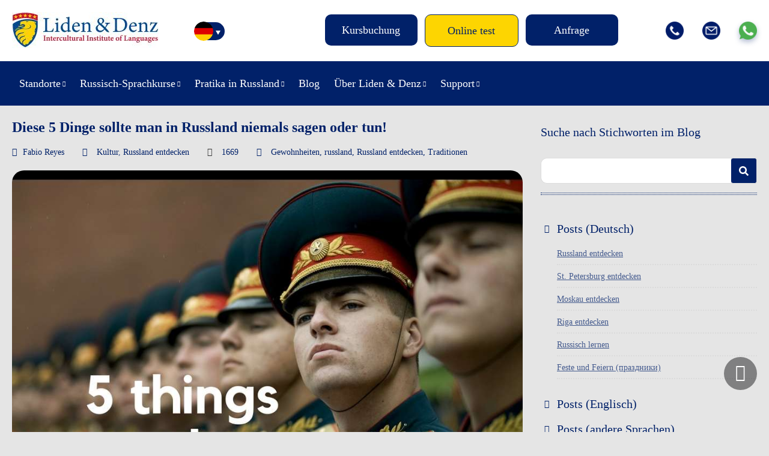

--- FILE ---
content_type: text/html; charset=UTF-8
request_url: https://lidenz.com/de/dinge-niemals-sagen/
body_size: 22134
content:

<!DOCTYPE html>
<html lang="de-DE">
<head>
	<meta charset="utf-8"/>
	
	<title>Diese 5 Dinge sollte man in Russland niemals sagen oder tun! - Liden &amp; Denz</title>
	
	<meta name="viewport" content="width=device-width, initial-scale=1, maximum-scale=1"/>
	<meta name="google-site-verification" content="Mj-L7YPzIVZdeaj75KNJ3b0NDuPtcwkcANEGExV2_Uw" />
	<meta name="google-site-verification" content="Xd3HB4F_M9GuLUTKCDvnuDJNj1QUFj3ozxi42_k8CVE" />
	<meta name="facebook-domain-verification" content="mohcngnp5pa1j3tjgvs87g27fftbhd" />
	<meta name="facebook-domain-verification" content="b5c2qbdvgqicl1tohyfpcy3ut6vkdo" />
	<meta name="yandex-verification" content="8f41dbd4d90b2706" />
	<link rel="shortcut icon" href="https://lidenz.com/wp-content/themes/lidenz/css/images/favicon.ico"/>
	
		<script>
		window.template = {
			'url_ajax': 'https://lidenz.com/wp-admin/admin-ajax.php',
			'url_theme': 'https://lidenz.com/wp-content/themes/lidenz',
			'current_lang': 'German',
		}
	</script>
	
	<link rel="alternate" hreflang="en-us" href="https://lidenz.com/things-never-say/" />
<link rel="alternate" hreflang="de-de" href="https://lidenz.com/de/dinge-niemals-sagen/" />

	<!-- This site is optimized with the Yoast SEO plugin v15.4 - https://yoast.com/wordpress/plugins/seo/ -->
	<meta name="description" content="5 Dinge, die man in Russland niemals sagen oder tun sollte, um einen guten Eindruck bei deinen russischen Freunden zu hinterlassen." />
	<meta name="robots" content="index, follow, max-snippet:-1, max-image-preview:large, max-video-preview:-1" />
	<link rel="canonical" href="https://lidenz.com/de/dinge-niemals-sagen/" />
	<meta property="og:locale" content="de_DE" />
	<meta property="og:type" content="article" />
	<meta property="og:title" content="Diese 5 Dinge sollte man in Russland niemals sagen oder tun! - Liden &amp; Denz" />
	<meta property="og:description" content="5 Dinge, die man in Russland niemals sagen oder tun sollte, um einen guten Eindruck bei deinen russischen Freunden zu hinterlassen." />
	<meta property="og:url" content="https://lidenz.com/de/dinge-niemals-sagen/" />
	<meta property="og:site_name" content="Liden &amp; Denz" />
	<meta property="article:publisher" content="https://www.facebook.com/Learn.Russian.In.Russia/" />
	<meta property="article:published_time" content="2021-09-16T14:51:29+00:00" />
	<meta property="og:image" content="https://lidenz.com/wp-content/uploads/2017/08/1.jpg" />
	<meta property="og:image:width" content="945" />
	<meta property="og:image:height" content="756" />
	<meta name="twitter:card" content="summary" />
	<meta name="twitter:creator" content="@russiancourses" />
	<meta name="twitter:site" content="@russiancourses" />
	<meta name="twitter:label1" content="Verfasst von">
	<meta name="twitter:data1" content="Fabio Reyes">
	<meta name="twitter:label2" content="Geschätzte Lesezeit">
	<meta name="twitter:data2" content="3 Minuten">
	<script type="application/ld+json" class="yoast-schema-graph">{"@context":"https://schema.org","@graph":[{"@type":"Organization","@id":"https://lidenz.com/#organization","name":"Liden & Denz Intercultural Institute of Languages","url":"https://lidenz.com/","sameAs":["https://www.facebook.com/Learn.Russian.In.Russia/","https://www.instagram.com/lidenz/","https://www.linkedin.com/company/liden-&amp;-denz-language-centres","http://www.youtube.com/LearnRussian","https://twitter.com/russiancourses"],"logo":{"@type":"ImageObject","@id":"https://lidenz.com/#logo","inLanguage":"de","url":"https://lidenz.com/wp-content/uploads/2016/02/Mail-Attachment-small.jpg","width":500,"height":200,"caption":"Liden & Denz Intercultural Institute of Languages"},"image":{"@id":"https://lidenz.com/#logo"}},{"@type":"WebSite","@id":"https://lidenz.com/#website","url":"https://lidenz.com/","name":"Liden &amp; Denz","description":"Learn Russian in St. Petersburg, Moscow and Riga.","publisher":{"@id":"https://lidenz.com/#organization"},"potentialAction":[{"@type":"SearchAction","target":"https://lidenz.com/?s={search_term_string}","query-input":"required name=search_term_string"}],"inLanguage":"de"},{"@type":"ImageObject","@id":"https://lidenz.com/de/dinge-niemals-sagen/#primaryimage","inLanguage":"de","url":"https://lidenz.com/wp-content/uploads/2017/08/1.jpg","width":945,"height":756},{"@type":"WebPage","@id":"https://lidenz.com/de/dinge-niemals-sagen/#webpage","url":"https://lidenz.com/de/dinge-niemals-sagen/","name":"Diese 5 Dinge sollte man in Russland niemals sagen oder tun! - Liden &amp; Denz","isPartOf":{"@id":"https://lidenz.com/#website"},"primaryImageOfPage":{"@id":"https://lidenz.com/de/dinge-niemals-sagen/#primaryimage"},"datePublished":"2021-09-16T14:51:29+00:00","dateModified":"2021-09-16T14:51:29+00:00","description":"5 Dinge, die man in Russland niemals sagen oder tun sollte, um einen guten Eindruck bei deinen russischen Freunden zu hinterlassen.","inLanguage":"de","potentialAction":[{"@type":"ReadAction","target":["https://lidenz.com/de/dinge-niemals-sagen/"]}]},{"@type":"Article","@id":"https://lidenz.com/de/dinge-niemals-sagen/#article","isPartOf":{"@id":"https://lidenz.com/de/dinge-niemals-sagen/#webpage"},"author":{"@id":"https://lidenz.com/#/schema/person/466d38de5c4e9933bc098d03b7efb680"},"headline":"Diese 5 Dinge sollte man in Russland niemals sagen oder tun!","datePublished":"2021-09-16T14:51:29+00:00","dateModified":"2021-09-16T14:51:29+00:00","mainEntityOfPage":{"@id":"https://lidenz.com/de/dinge-niemals-sagen/#webpage"},"commentCount":0,"publisher":{"@id":"https://lidenz.com/#organization"},"image":{"@id":"https://lidenz.com/de/dinge-niemals-sagen/#primaryimage"},"keywords":"Gewohnheiten,russland,Russland entdecken,Traditionen","articleSection":"Kultur,Russland entdecken","inLanguage":"de","potentialAction":[{"@type":"CommentAction","name":"Comment","target":["https://lidenz.com/de/dinge-niemals-sagen/#respond"]}]},{"@type":"Person","@id":"https://lidenz.com/#/schema/person/466d38de5c4e9933bc098d03b7efb680","name":"Fabio Reyes","image":{"@type":"ImageObject","@id":"https://lidenz.com/#personlogo","inLanguage":"de","url":"https://lidenz.com/wp-content/uploads/2021/07/FabioInternshipLidenzProfile-250x250.jpg","caption":"Fabio Reyes"},"description":"\u0417\u0434\u0440\u0430\u0432\u0441\u0442\u0432\u0443\u0439! My name is Fabio and I study Applied Linguistics at the Zurich University of Applied Sciences in Switzerland. I am currently interning and studying Russian at Liden &amp; Denz St. Petersburg, which is why I will be keeping you up to date with blogs related to Russia for the next 12 weeks. Stay tuned ?!"}]}</script>
	<!-- / Yoast SEO plugin. -->


<link rel="amphtml" href="https://lidenz.com/de/dinge-niemals-sagen/amp/" /><meta name="generator" content="AMP for WP 1.0.77.35"/><link rel='stylesheet' id='flick-css'  href='https://lidenz.com/wp-content/plugins/mailchimp//css/flick/flick.css' type='text/css' media='all' />
<link rel='stylesheet' id='single-post-new.css-css'  href='https://lidenz.com/wp-content/themes/lidenz/css/single-post-new.css?v=1769478147' type='text/css' media='all' />
<link rel='stylesheet' id='reset-css-css'  href='https://lidenz.com/wp-content/themes/lidenz/css/reset.css' type='text/css' media='all' />
<link rel='stylesheet' id='css-datepicker-css-css'  href='https://lidenz.com/wp-content/themes/lidenz/css/css-datepicker.css?v=y-125705' type='text/css' media='all' />
<link rel='stylesheet' id='gform-datepicer-css-css'  href='https://lidenz.com/wp-content/themes/lidenz/css/gform-datepicer.css?v=y-125705' type='text/css' media='all' />
<link rel='stylesheet' id='front-style-fv-css-css'  href='https://lidenz.com/wp-content/themes/lidenz/css/front-style-fv.css?v=1769478147' type='text/css' media='all' />
<link rel='stylesheet' id='slick-css-css'  href='https://lidenz.com/wp-content/themes/lidenz/css/slick.css' type='text/css' media='all' />
<link rel='stylesheet' id='magnific-css-css'  href='https://lidenz.com/wp-content/themes/lidenz/css/magnific-popup.css' type='text/css' media='all' />
<link rel='stylesheet' id='chat-css-css'  href='https://lidenz.com/_chatGPT/chat.css?v=1769478147' type='text/css' media='all' />
<link rel='stylesheet' id='wp-block-library-css'  href='https://lidenz.com/wp-includes/css/dist/block-library/style.min.css' type='text/css' media='all' />
<link rel='stylesheet' id='cptch_stylesheet-css'  href='https://lidenz.com/wp-content/plugins/captcha/css/front_end_style.css' type='text/css' media='all' />
<link rel='stylesheet' id='dashicons-css'  href='https://lidenz.com/wp-includes/css/dashicons.min.css' type='text/css' media='all' />
<link rel='stylesheet' id='cptch_desktop_style-css'  href='https://lidenz.com/wp-content/plugins/captcha/css/desktop_style.css' type='text/css' media='all' />
<link rel='stylesheet' id='ppress-frontend-css'  href='https://lidenz.com/wp-content/plugins/wp-user-avatar/assets/css/frontend.min.css' type='text/css' media='all' />
<link rel='stylesheet' id='ppress-flatpickr-css'  href='https://lidenz.com/wp-content/plugins/wp-user-avatar/assets/flatpickr/flatpickr.min.css' type='text/css' media='all' />
<link rel='stylesheet' id='ppress-select2-css'  href='https://lidenz.com/wp-content/plugins/wp-user-avatar/assets/select2/select2.min.css' type='text/css' media='all' />
<link rel='stylesheet' id='wpml-legacy-horizontal-list-0-css'  href='//lidenz.com/wp-content/plugins/sitepress-multilingual-cms/templates/language-switchers/legacy-list-horizontal/style.css' type='text/css' media='all' />
<style id='wpml-legacy-horizontal-list-0-inline-css' type='text/css'>
.wpml-ls-statics-shortcode_actions{background-color:#eeeeee;}.wpml-ls-statics-shortcode_actions, .wpml-ls-statics-shortcode_actions .wpml-ls-sub-menu, .wpml-ls-statics-shortcode_actions a {border-color:#cdcdcd;}.wpml-ls-statics-shortcode_actions a {color:#444444;background-color:#ffffff;}.wpml-ls-statics-shortcode_actions a:hover,.wpml-ls-statics-shortcode_actions a:focus {color:#000000;background-color:#eeeeee;}.wpml-ls-statics-shortcode_actions .wpml-ls-current-language>a {color:#444444;background-color:#ffffff;}.wpml-ls-statics-shortcode_actions .wpml-ls-current-language:hover>a, .wpml-ls-statics-shortcode_actions .wpml-ls-current-language>a:focus {color:#000000;background-color:#eeeeee;}
</style>
<link rel='stylesheet' id='wpml-menu-item-0-css'  href='//lidenz.com/wp-content/plugins/sitepress-multilingual-cms/templates/language-switchers/menu-item/style.css' type='text/css' media='all' />
<link rel='stylesheet' id='magnific-popup.css-css'  href='https://lidenz.com/wp-content/themes/lidenz/css/magnific-popup.css' type='text/css' media='all' />
<link rel='stylesheet' id='gform.css-css'  href='https://lidenz.com/wp-content/themes/lidenz/css/gform.css?v=y-125705' type='text/css' media='all' />
<link rel='stylesheet' id='mobile.css-css'  href='https://lidenz.com/wp-content/themes/lidenz/css/mobile.css?v=y-125705' type='text/css' media='all' />
<script type='text/javascript' src='https://lidenz.com/wp-content/themes/lidenz/js/jquery-3.4.1.min.js' id='jquery-core-js'></script>
<script type='text/javascript' src='https://lidenz.com/wp-includes/js/jquery/ui/core.min.js' id='jquery-ui-core-js'></script>
<script type='text/javascript' src='https://lidenz.com/wp-content/plugins/mailchimp//js/datepicker.js' id='datepicker-js'></script>
<script type='text/javascript' src='https://lidenz.com/wp-content/plugins/wp-user-avatar/assets/flatpickr/flatpickr.min.js' id='ppress-flatpickr-js'></script>
<script type='text/javascript' src='https://lidenz.com/wp-content/plugins/wp-user-avatar/assets/select2/select2.min.js' id='ppress-select2-js'></script>
<link rel="https://api.w.org/" href="https://lidenz.com/wp-json/" /><link rel="alternate" type="application/json" href="https://lidenz.com/wp-json/wp/v2/posts/78971" /><meta name="generator" content="WPML ver:4.3.6 stt:1,3,27;" />
<script type="text/javascript">
        jQuery(function($) {
            $('.date-pick').each(function() {
                var format = $(this).data('format') || 'mm/dd/yyyy';
                format = format.replace(/yyyy/i, 'yy');
                $(this).datepicker({
                    autoFocusNextInput: true,
                    constrainInput: false,
                    changeMonth: true,
                    changeYear: true,
                    beforeShow: function(input, inst) { $('#ui-datepicker-div').addClass('show'); },
                    dateFormat: format.toLowerCase(),
                });
            });
            d = new Date();
            $('.birthdate-pick').each(function() {
                var format = $(this).data('format') || 'mm/dd';
                format = format.replace(/yyyy/i, 'yy');
                $(this).datepicker({
                    autoFocusNextInput: true,
                    constrainInput: false,
                    changeMonth: true,
                    changeYear: false,
                    minDate: new Date(d.getFullYear(), 1-1, 1),
                    maxDate: new Date(d.getFullYear(), 12-1, 31),
                    beforeShow: function(input, inst) { $('#ui-datepicker-div').removeClass('show'); },
                    dateFormat: format.toLowerCase(),
                });

            });

        });
    </script>
<link rel="stylesheet" href="https://lidenz.com/wp-content/plugins/wp-page-numbers/default/wp-page-numbers.css" type="text/css" media="screen" />
</head>
<body data-rsssl=1 class="post-template-default single single-post postid-78971 single-format-standard lang_de">
		<div class="wrap header-wrap">
		<div class="work">
			<div class="header">
				<div class="header__top">
										<a href="/de/" class="logo"><img src="https://lidenz.com/wp-content/uploads/2016/12/newlogo.jpg" /></a>
					<div class="lang-menu">
						<div style="display: none;">
						<div class="menu-lang-container"><ul id="menu-lang" class="header__menulang"><li id="menu-item-34663" class="menu-item menu-item-type-custom menu-item-object-custom menu-item-34663 menulang__item"><a href="https://lidenz.com/ru/">/ru/</a></li>
<li id="menu-item-wpml-ls-767-en" class="menu-item-language menu-item wpml-ls-slot-767 wpml-ls-item wpml-ls-item-en wpml-ls-menu-item wpml-ls-first-item menu-item-type-wpml_ls_menu_item menu-item-object-wpml_ls_menu_item menu-item-wpml-ls-767-en menulang__item"><a href="https://lidenz.com/things-never-say/"><img class="wpml-ls-flag" src="https://lidenz.com/wp-content/plugins/sitepress-multilingual-cms/res/flags/en.png" alt="Englisch"></a></li>
<li id="menu-item-wpml-ls-767-de" class="menu-item-language menu-item-language-current menu-item wpml-ls-slot-767 wpml-ls-item wpml-ls-item-de wpml-ls-current-language wpml-ls-menu-item menu-item-type-wpml_ls_menu_item menu-item-object-wpml_ls_menu_item menu-item-wpml-ls-767-de menulang__item"><a href="https://lidenz.com/de/dinge-niemals-sagen/"><img class="wpml-ls-flag" src="https://lidenz.com/wp-content/plugins/sitepress-multilingual-cms/res/flags/de.png" alt="Deutsch"></a></li>
<li id="menu-item-wpml-ls-767-it" class="menu-item-language menu-item wpml-ls-slot-767 wpml-ls-item wpml-ls-item-it wpml-ls-menu-item wpml-ls-last-item menu-item-type-wpml_ls_menu_item menu-item-object-wpml_ls_menu_item menu-item-wpml-ls-767-it menulang__item"><a href="https://lidenz.com/it/"><img class="wpml-ls-flag" src="https://lidenz.com/wp-content/plugins/sitepress-multilingual-cms/res/flags/it.png" alt="Italienisch"></a></li>
</ul></div>						</div>
						<div class="languages">
							<ul class="listCointries">
								<li class="en "><a href="#"></a></li>
								<li class="de currentL"><a href="#"></a></li>
								<li class="it "><a href="#"></a></li>
								<li class="ru"><a href="https://lidenz.ru/ru/"></a></li>
							</ul>
						</div>
					</div>
					<div class="head-menu">
						<div class="btn-open-menu">Menu</div>
					</div>
					<div class="head-btn">
						<ul class="head-btn-list">
													<li class="menu-info__item"><a class="menu-info__link " href="/de/course-booking/">Kursbuchung</a></li>
													<li class="menu-info__item"><a class="menu-info__link online-test" href="/de/courses/online-test/">Online test</a></li>
													<li class="menu-info__item"><a class="menu-info__link request-info" href="/de/iframe-request-info/">Anfrage</a></li>
												</ul>
					</div>
					<div class="head-socials">
						<ul class="head-socials-list">
							<li><a href="tel:+78127038293" class="head-socials-phone"><img src="https://lidenz.com/wp-content/themes/lidenz/css/img-fv/phone.png"></a></li>
							<li><a href="/cdn-cgi/l/email-protection#34565b5b5f5d5a534774585d50515a4e1a575b59" class="head-socials-email"><img src="https://lidenz.com/wp-content/themes/lidenz/css/img-fv/email.png"></a></li>
							<li><a target="_blank" href="https://api.whatsapp.com/send?phone=79219752241" class="head-socials-watsapp"><img src="https://lidenz.com/wp-content/themes/lidenz/css/img-fv/wapp.png"></a></li>
						</ul>
					</div>
				</div>
			</div>
		</div>
	</div>
	<div class="wrap wrap__header__bottom">
		<div class="work">
			<div class="header__bottom">
				<div class="header__menu-main-b">
					<div class="head-menu">
						<div class="btn-open-menu">Menu</div>
					</div>
					<div class="head-btn">
						<ul class="head-btn-list">
													<li class="menu-info__item"><a class="menu-info__link online-test" href="/de/courses/online-test/">Online test</a></li>
												</ul>
					</div>
					<div id="header__menumain__container" class="menu-new-main-menu-de-container">
						<div class="header__menumain__close"></div>
					<ul id="menu-new-main-menu-de" class="header__menumain"><li id="menu-item-45345" class="menu-item menu-item-type-custom menu-item-object-custom menu-item-has-children menu-item-45345 menumain__item"><a href="#">Standorte</a>
<ul class="sub-menu">
	<li id="menu-item-45346" class="menu-item menu-item-type-post_type menu-item-object-page menu-item-has-children menu-item-45346 menumain__item"><a href="https://lidenz.com/de/learn-russian-in-st-petersburg/">Russischkurse in St. Petersburg</a>
	<ul class="sub-menu">
		<li id="menu-item-48334" class="menu-item menu-item-type-post_type menu-item-object-page menu-item-48334 menumain__item"><a href="https://lidenz.com/de/learn-russian-in-st-petersburg/">Russischkurse in St. Petersburg</a></li>
		<li id="menu-item-45348" class="menu-item menu-item-type-post_type menu-item-object-page menu-item-45348 menumain__item"><a href="https://lidenz.com/de/learn-russian-in-st-petersburg/about-st-petersburg/">Reiseziel St. Petersburg</a></li>
		<li id="menu-item-45347" class="menu-item menu-item-type-post_type menu-item-object-page menu-item-45347 menumain__item"><a href="https://lidenz.com/de/learn-russian-in-st-petersburg/accommodation/">Unterkunft in St. Petersburg</a></li>
	</ul>
</li>
	<li id="menu-item-45350" class="menu-item menu-item-type-post_type menu-item-object-page menu-item-has-children menu-item-45350 menumain__item"><a href="https://lidenz.com/de/learn-russian-in-moscow/">Russischkurse in Moskau</a>
	<ul class="sub-menu">
		<li id="menu-item-48335" class="menu-item menu-item-type-post_type menu-item-object-page menu-item-48335 menumain__item"><a href="https://lidenz.com/de/learn-russian-in-moscow/">Russischkurse in Moskau</a></li>
		<li id="menu-item-45352" class="menu-item menu-item-type-post_type menu-item-object-page menu-item-45352 menumain__item"><a href="https://lidenz.com/de/learn-russian-in-moscow/about-moscow/">Reiseziel Moskau</a></li>
		<li id="menu-item-45351" class="menu-item menu-item-type-post_type menu-item-object-page menu-item-45351 menumain__item"><a href="https://lidenz.com/de/learn-russian-in-moscow/accommodation/">Unterkunft in Moskau</a></li>
	</ul>
</li>
	<li id="menu-item-45358" class="menu-item menu-item-type-post_type menu-item-object-page menu-item-has-children menu-item-45358 menumain__item"><a href="https://lidenz.com/de/learn-russian-in-irkutsk/">Russischkurse in Irkutsk</a>
	<ul class="sub-menu">
		<li id="menu-item-48337" class="menu-item menu-item-type-post_type menu-item-object-page menu-item-48337 menumain__item"><a href="https://lidenz.com/de/learn-russian-in-irkutsk/">Russischkurse in Irkutsk</a></li>
		<li id="menu-item-45359" class="menu-item menu-item-type-post_type menu-item-object-page menu-item-45359 menumain__item"><a href="https://lidenz.com/de/learn-russian-in-irkutsk/about-irkutsk/">Reiseziel Irkutsk</a></li>
		<li id="menu-item-45360" class="menu-item menu-item-type-post_type menu-item-object-page menu-item-45360 menumain__item"><a href="https://lidenz.com/de/learn-russian-in-irkutsk/accommodation/">Unterkunft in Irkutsk</a></li>
	</ul>
</li>
	<li id="menu-item-48292" class="menu-item menu-item-type-post_type menu-item-object-page menu-item-has-children menu-item-48292 menumain__item"><a href="https://lidenz.com/de/learn-russian-in-riga/">Russischkurse in Riga</a>
	<ul class="sub-menu">
		<li id="menu-item-45396" class="menu-item menu-item-type-post_type menu-item-object-page menu-item-45396 menumain__item"><a href="https://lidenz.com/de/learn-russian-in-riga/">Russischkurse in Riga</a></li>
		<li id="menu-item-45356" class="menu-item menu-item-type-post_type menu-item-object-page menu-item-45356 menumain__item"><a href="https://lidenz.com/de/learn-russian-in-riga/about-riga/">Reiseziel Riga</a></li>
		<li id="menu-item-45355" class="menu-item menu-item-type-post_type menu-item-object-page menu-item-45355 menumain__item"><a href="https://lidenz.com/de/learn-russian-in-riga/accommodation/">Unterkunft in Riga</a></li>
	</ul>
</li>
</ul>
</li>
<li id="menu-item-48293" class="menu-item menu-item-type-post_type menu-item-object-page menu-item-has-children menu-item-48293 menumain__item"><a href="https://lidenz.com/de/courses/our-teaching-method/">Russisch-Sprachkurse</a>
<ul class="sub-menu">
	<li id="menu-item-45363" class="menu-item menu-item-type-post_type menu-item-object-page menu-item-45363 menumain__item"><a href="https://lidenz.com/de/courses/our-teaching-method/">Unsere Methodik</a></li>
	<li id="menu-item-45367" class="menu-item menu-item-type-post_type menu-item-object-page menu-item-45367 menumain__item"><a href="https://lidenz.com/de/courses/full-time-courses/">Russisch-Intensivkurse</a></li>
	<li id="menu-item-45364" class="menu-item menu-item-type-post_type menu-item-object-page menu-item-45364 menumain__item"><a href="https://lidenz.com/de/courses/russian-for-expats/">Russisch für Expats</a></li>
	<li id="menu-item-81948" class="menu-item menu-item-type-custom menu-item-object-custom menu-item-81948 menumain__item"><a href="https://online.lidenz.com">Online Kurse</a></li>
	<li id="menu-item-52671" class="menu-item menu-item-type-post_type menu-item-object-page menu-item-52671 menumain__item"><a href="https://lidenz.com/de/courses/trki-language-exam/">TRKI Sprachprüfung</a></li>
	<li id="menu-item-90014" class="menu-item menu-item-type-post_type menu-item-object-page menu-item-90014 menumain__item"><a href="https://lidenz.com/de/closed-groups-riga/">Gruppenreisen nach Riga (Kurzaufenthalte)</a></li>
	<li id="menu-item-45366" class="menu-item menu-item-type-post_type menu-item-object-page menu-item-45366 menumain__item"><a href="https://lidenz.com/de/courses/online-test/">Prüfe dein Russisch</a></li>
</ul>
</li>
<li id="menu-item-48294" class="menu-item menu-item-type-post_type menu-item-object-page menu-item-has-children menu-item-48294 menumain__item"><a href="https://lidenz.com/de/work-experience-in-russia/">Pratika in Russland</a>
<ul class="sub-menu">
	<li id="menu-item-45371" class="menu-item menu-item-type-post_type menu-item-object-page menu-item-45371 menumain__item"><a href="https://lidenz.com/de/work-experience-in-russia/">Praktika in Russland</a></li>
	<li id="menu-item-45370" class="menu-item menu-item-type-post_type menu-item-object-page menu-item-45370 menumain__item"><a href="https://lidenz.com/de/internships-at-liden-denz/">Praktika bei Liden &#038; Denz</a></li>
</ul>
</li>
<li id="menu-item-45374" class="menu-item menu-item-type-post_type menu-item-object-page menu-item-45374 menumain__item"><a href="https://lidenz.com/de/blog/">Blog</a></li>
<li id="menu-item-45372" class="menu-item menu-item-type-post_type menu-item-object-page menu-item-has-children menu-item-45372 menumain__item"><a href="https://lidenz.com/de/about-us/">Über Liden &#038; Denz</a>
<ul class="sub-menu">
	<li id="menu-item-45375" class="menu-item menu-item-type-custom menu-item-object-custom menu-item-45375 menumain__item"><a href="/de/about-us/#whoarewe">Die Liden &#038; Denz Story</a></li>
	<li id="menu-item-45379" class="menu-item menu-item-type-post_type menu-item-object-page menu-item-45379 menumain__item"><a href="https://lidenz.com/de/agents/">Werde Agentur von Liden &#038; Denz</a></li>
	<li id="menu-item-45373" class="menu-item menu-item-type-post_type menu-item-object-page menu-item-45373 menumain__item"><a href="https://lidenz.com/de/about-us/jobs/">Offene Stellen</a></li>
</ul>
</li>
<li id="menu-item-45380" class="menu-item menu-item-type-post_type menu-item-object-page menu-item-has-children menu-item-45380 menumain__item"><a href="https://lidenz.com/de/procedure-terms/">Support</a>
<ul class="sub-menu">
	<li id="menu-item-53522" class="menu-item menu-item-type-post_type menu-item-object-page menu-item-53522 menumain__item"><a href="https://lidenz.com/de/procedure-terms/">Abläufe, Fristen und Bedingungen</a></li>
	<li id="menu-item-45384" class="menu-item menu-item-type-post_type menu-item-object-page menu-item-45384 menumain__item"><a href="https://lidenz.com/de/visa-information/">Einreiseformalitäten</a></li>
	<li id="menu-item-45383" class="menu-item menu-item-type-post_type menu-item-object-page menu-item-45383 menumain__item"><a href="https://lidenz.com/de/faq/">Häufige Fragen</a></li>
	<li id="menu-item-45382" class="menu-item menu-item-type-post_type menu-item-object-page menu-item-45382 menumain__item"><a href="https://lidenz.com/de/downloads/">Downloads</a></li>
</ul>
</li>
</ul>					<ul id="menu-new-main-menu-de-1" class="header__menumain_mobile"><li class="menu-item menu-item-type-custom menu-item-object-custom menu-item-has-children menu-item-45345 menumain__item_mobile"><a href="#">Standorte</a>
<ul class="sub-menu">
	<li class="menu-item menu-item-type-post_type menu-item-object-page menu-item-has-children menu-item-45346 menumain__item_mobile"><a href="https://lidenz.com/de/learn-russian-in-st-petersburg/">Russischkurse in St. Petersburg</a>
	<ul class="sub-menu">
		<li class="menu-item menu-item-type-post_type menu-item-object-page menu-item-48334 menumain__item_mobile"><a href="https://lidenz.com/de/learn-russian-in-st-petersburg/">Russischkurse in St. Petersburg</a></li>
		<li class="menu-item menu-item-type-post_type menu-item-object-page menu-item-45348 menumain__item_mobile"><a href="https://lidenz.com/de/learn-russian-in-st-petersburg/about-st-petersburg/">Reiseziel St. Petersburg</a></li>
		<li class="menu-item menu-item-type-post_type menu-item-object-page menu-item-45347 menumain__item_mobile"><a href="https://lidenz.com/de/learn-russian-in-st-petersburg/accommodation/">Unterkunft in St. Petersburg</a></li>
	</ul>
</li>
	<li class="menu-item menu-item-type-post_type menu-item-object-page menu-item-has-children menu-item-45350 menumain__item_mobile"><a href="https://lidenz.com/de/learn-russian-in-moscow/">Russischkurse in Moskau</a>
	<ul class="sub-menu">
		<li class="menu-item menu-item-type-post_type menu-item-object-page menu-item-48335 menumain__item_mobile"><a href="https://lidenz.com/de/learn-russian-in-moscow/">Russischkurse in Moskau</a></li>
		<li class="menu-item menu-item-type-post_type menu-item-object-page menu-item-45352 menumain__item_mobile"><a href="https://lidenz.com/de/learn-russian-in-moscow/about-moscow/">Reiseziel Moskau</a></li>
		<li class="menu-item menu-item-type-post_type menu-item-object-page menu-item-45351 menumain__item_mobile"><a href="https://lidenz.com/de/learn-russian-in-moscow/accommodation/">Unterkunft in Moskau</a></li>
	</ul>
</li>
	<li class="menu-item menu-item-type-post_type menu-item-object-page menu-item-has-children menu-item-45358 menumain__item_mobile"><a href="https://lidenz.com/de/learn-russian-in-irkutsk/">Russischkurse in Irkutsk</a>
	<ul class="sub-menu">
		<li class="menu-item menu-item-type-post_type menu-item-object-page menu-item-48337 menumain__item_mobile"><a href="https://lidenz.com/de/learn-russian-in-irkutsk/">Russischkurse in Irkutsk</a></li>
		<li class="menu-item menu-item-type-post_type menu-item-object-page menu-item-45359 menumain__item_mobile"><a href="https://lidenz.com/de/learn-russian-in-irkutsk/about-irkutsk/">Reiseziel Irkutsk</a></li>
		<li class="menu-item menu-item-type-post_type menu-item-object-page menu-item-45360 menumain__item_mobile"><a href="https://lidenz.com/de/learn-russian-in-irkutsk/accommodation/">Unterkunft in Irkutsk</a></li>
	</ul>
</li>
	<li class="menu-item menu-item-type-post_type menu-item-object-page menu-item-has-children menu-item-48292 menumain__item_mobile"><a href="https://lidenz.com/de/learn-russian-in-riga/">Russischkurse in Riga</a>
	<ul class="sub-menu">
		<li class="menu-item menu-item-type-post_type menu-item-object-page menu-item-45396 menumain__item_mobile"><a href="https://lidenz.com/de/learn-russian-in-riga/">Russischkurse in Riga</a></li>
		<li class="menu-item menu-item-type-post_type menu-item-object-page menu-item-45356 menumain__item_mobile"><a href="https://lidenz.com/de/learn-russian-in-riga/about-riga/">Reiseziel Riga</a></li>
		<li class="menu-item menu-item-type-post_type menu-item-object-page menu-item-45355 menumain__item_mobile"><a href="https://lidenz.com/de/learn-russian-in-riga/accommodation/">Unterkunft in Riga</a></li>
	</ul>
</li>
</ul>
</li>
<li class="menu-item menu-item-type-post_type menu-item-object-page menu-item-has-children menu-item-48293 menumain__item_mobile"><a href="https://lidenz.com/de/courses/our-teaching-method/">Russisch-Sprachkurse</a>
<ul class="sub-menu">
	<li class="menu-item menu-item-type-post_type menu-item-object-page menu-item-45363 menumain__item_mobile"><a href="https://lidenz.com/de/courses/our-teaching-method/">Unsere Methodik</a></li>
	<li class="menu-item menu-item-type-post_type menu-item-object-page menu-item-45367 menumain__item_mobile"><a href="https://lidenz.com/de/courses/full-time-courses/">Russisch-Intensivkurse</a></li>
	<li class="menu-item menu-item-type-post_type menu-item-object-page menu-item-45364 menumain__item_mobile"><a href="https://lidenz.com/de/courses/russian-for-expats/">Russisch für Expats</a></li>
	<li class="menu-item menu-item-type-custom menu-item-object-custom menu-item-81948 menumain__item_mobile"><a href="https://online.lidenz.com">Online Kurse</a></li>
	<li class="menu-item menu-item-type-post_type menu-item-object-page menu-item-52671 menumain__item_mobile"><a href="https://lidenz.com/de/courses/trki-language-exam/">TRKI Sprachprüfung</a></li>
	<li class="menu-item menu-item-type-post_type menu-item-object-page menu-item-90014 menumain__item_mobile"><a href="https://lidenz.com/de/closed-groups-riga/">Gruppenreisen nach Riga (Kurzaufenthalte)</a></li>
	<li class="menu-item menu-item-type-post_type menu-item-object-page menu-item-45366 menumain__item_mobile"><a href="https://lidenz.com/de/courses/online-test/">Prüfe dein Russisch</a></li>
</ul>
</li>
<li class="menu-item menu-item-type-post_type menu-item-object-page menu-item-has-children menu-item-48294 menumain__item_mobile"><a href="https://lidenz.com/de/work-experience-in-russia/">Pratika in Russland</a>
<ul class="sub-menu">
	<li class="menu-item menu-item-type-post_type menu-item-object-page menu-item-45371 menumain__item_mobile"><a href="https://lidenz.com/de/work-experience-in-russia/">Praktika in Russland</a></li>
	<li class="menu-item menu-item-type-post_type menu-item-object-page menu-item-45370 menumain__item_mobile"><a href="https://lidenz.com/de/internships-at-liden-denz/">Praktika bei Liden &#038; Denz</a></li>
</ul>
</li>
<li class="menu-item menu-item-type-post_type menu-item-object-page menu-item-45374 menumain__item_mobile"><a href="https://lidenz.com/de/blog/">Blog</a></li>
<li class="menu-item menu-item-type-post_type menu-item-object-page menu-item-has-children menu-item-45372 menumain__item_mobile"><a href="https://lidenz.com/de/about-us/">Über Liden &#038; Denz</a>
<ul class="sub-menu">
	<li class="menu-item menu-item-type-custom menu-item-object-custom menu-item-45375 menumain__item_mobile"><a href="/de/about-us/#whoarewe">Die Liden &#038; Denz Story</a></li>
	<li class="menu-item menu-item-type-post_type menu-item-object-page menu-item-45379 menumain__item_mobile"><a href="https://lidenz.com/de/agents/">Werde Agentur von Liden &#038; Denz</a></li>
	<li class="menu-item menu-item-type-post_type menu-item-object-page menu-item-45373 menumain__item_mobile"><a href="https://lidenz.com/de/about-us/jobs/">Offene Stellen</a></li>
</ul>
</li>
<li class="menu-item menu-item-type-post_type menu-item-object-page menu-item-has-children menu-item-45380 menumain__item_mobile"><a href="https://lidenz.com/de/procedure-terms/">Support</a>
<ul class="sub-menu">
	<li class="menu-item menu-item-type-post_type menu-item-object-page menu-item-53522 menumain__item_mobile"><a href="https://lidenz.com/de/procedure-terms/">Abläufe, Fristen und Bedingungen</a></li>
	<li class="menu-item menu-item-type-post_type menu-item-object-page menu-item-45384 menumain__item_mobile"><a href="https://lidenz.com/de/visa-information/">Einreiseformalitäten</a></li>
	<li class="menu-item menu-item-type-post_type menu-item-object-page menu-item-45383 menumain__item_mobile"><a href="https://lidenz.com/de/faq/">Häufige Fragen</a></li>
	<li class="menu-item menu-item-type-post_type menu-item-object-page menu-item-45382 menumain__item_mobile"><a href="https://lidenz.com/de/downloads/">Downloads</a></li>
</ul>
</li>
</ul>					</div>
				</div>
			</div>
		</div>
	</div>
	
<div class="wrap wrap-blog-content page-sidebar">
	<div class="work">
		<div class="content">
			<div class="blog-posts__list">
			<div class="blog-posts__single single-post-item">
	<div class="blog-posts__details">
		<div class="blog-posts__single-title">
			<h1 class="page__title">Diese 5 Dinge sollte man in Russland niemals sagen oder tun!</h1>
		</div>
		<div class="blog-posts__taxonomy">
			<div class="blog-posts__author">
				<a href="https://lidenz.com/de/author/fabio/" class="blog-posts__author-link">Fabio Reyes</a>
			</div>
						<div class="blog-posts__categorys"><a href="https://lidenz.com/de/category/kultur/">Kultur</a>, <a href="https://lidenz.com/de/category/russland-entdecken-de/">Russland entdecken</a></div>
						<div class="blog-posts__views">1669</div>
						<div class="blog-posts__tags"><a href="https://lidenz.com/de/tag/gewohnheiten/">Gewohnheiten</a>, <a href="https://lidenz.com/de/tag/russland-de/">russland</a>, <a href="https://lidenz.com/de/tag/russland-entdecken-de/">Russland entdecken</a>, <a href="https://lidenz.com/de/tag/traditionen/">Traditionen</a></div>
					</div>
				<div class="blog-posts__single-image-block">
			<img class="blog-posts__image" src="https://lidenz.com/wp-content/uploads/2017/08/1.jpg" alt="Diese 5 Dinge sollte man in Russland niemals sagen oder tun!">
		</div>
				<div class="blog-posts__date ">
			<div class="blog-posts__day-month">16 September 2021</div>
		</div>
		<div class="blog-posts__single-text page__desc"><p>Wir haben bereits in unserem Blog über russischen Aberglauben gesprochen (<a href="https://lidenz.com/de/9-russische-aberglaeubische-braeuche/">siehe den Artikel hier</a>), aber es gibt auch andere interessante russische Gewohnheiten, die du auf deinen Reisen in diesem Land sicherlich kennenlernen wirst. Manchmal ist es besser zu lernen, was man NICHT tun sollte, um sich anzupassen oder zumindest einen guten Eindruck bei den russischen Freunden oder den Russen im Allgemeinen zu hinterlassen. Daher wirst du in diesem Artikel eine kurze Liste der häufigsten gesellschaftlichen Tabus finden, die dir bestimmt helfen werden, keinen schlechten Eindruck zu vermitteln.</p>
<ol>
<li>NIE MIT LEEREN HÄNDEN ZU BESUCH KOMMEN</li>
</ol>
<p>Wenn du zum Essen eingeladen bist oder auch nur deine russischen Freunde besuchst, solltest du keinesfalls mit leeren Händen auftauchen. In der Regel werden Blumen sehr geschätzt oder selbst eine Schachtel Pralinen könnte ein tolles Geschenk sein. Gibt es Kinder in der Familie, dann wäre es auch schön, etwas für sie mitzubringen, wie z. B. ein Spielzeug. Als Gast in einer russischen Familie zu essen bedeutet, dass man die besten regionalen Gerichte probieren kann, die normalerweise nur zu besonderen Anlässen gekocht werden; und wenn man nicht einmal eine Blume als Geschenk mitbringt, dann werden die Leute denken, es sei einem egal. Während meines ersten Tages in St. Petersburg habe ich zahlreiche Blumenläden gesehen, die 24 Stunden geöffnet waren, und mich gefragt: &#8220;Warum?&#8221;. Nun ist es wohl klar.</p>
<ol start="2">
<li>VERGISS NICHT DEINE SCHUHE IN EINER FREMDEN WOHNUNG AUSZUZIEHEN</li>
</ol>
<p>Hier eine weitere &#8220;Vorschrift&#8221; über russische Gewohnheiten im Haus. Dies mag für einige von euch komisch sein, aber Russen lassen ihre Strassenschuhe normalerweise am Haupteingang stehen, gleich nachdem sie die Eingangstür betreten haben. Und selbst wenn du zu Gast in einem fremden Haus bist solltest du dies tun. Ist es dir unangenehm, nur mit Socken im Haus herumzulaufen? Keine Sorge, denn dein russischer Gastgeber wird dir bestimmt sofort ein Paar <em>Tapochki</em> (Hausschuhe) bringen.</p>
<ol start="3">
<li>NICHT MIT &#8220;NA ZDOROV&#8217;YE!&#8221; ANSTOSSEN</li>
</ol>
<p>Während einer <em>Vecerinka</em> (Party) wirst du garantiert ständig Trinksprüche hören und wahrscheinlich wirst du auch dazu aufgefordert. Wenn du also den Eindruck erwecken willst, dass du weisst, was du tust, dann misch dich einfach unter die Einheimischen und versuche das Gleiche zu tun wie sie. Normalerweise beginnen sie mit einem Trinkspruch der Gastgeber zu den Gästen, dann kommt der Trinkspruch der Gäste zu den Gastgebern und der Dritte ist immer für die Frauen (<em>Za zhenshchin!</em>). So hört man zum Beispiel auch <em>Za vas</em>! (auf dich!), <em>Za zdorov&#8217;ye!</em> (auf deine Gesundheit!), <em>Za nashu druzhbu!</em> (auf unsere Freundschaft!), <em>Za lyubov&#8217;!</em> (auf die Liebe!). Und selbst wenn du es schon oft gehört hast, würde ich dir raten, nicht <em>Na Zdorov&#8217;ye!</em> zu sagen, da es normalerweise als Antwort verwendet wird, wenn sich jemand für etwas bedankt (z. B. nach dem Essen).</p>
<ol start="4">
<li>NIMM NICHT (GLEICH) DAS LETZTE HEMD</li>
</ol>
<p>Diese Angewohnheit bezieht sich auf das alte russische Sprichwort &#8220;<em>otdat&#8217; poslyednyuyu rubashku</em>&#8221; (sein letztes Hemd verschenken); und auch wenn hier die Idee ziemlich klar ist, denke ich, dass es besser wäre, sie zu erklären. Für Russen ist es wichtig, sich um ihre Gäste zu kümmern, und es gilt als höflich, ihnen alles anzubieten, was sie wollen. Sie werden dir vielleicht Unterkunft oder Abendessen anbieten, doch Russen der alten Schule könnten dir sogar etwas anbieten, was dir gefallen hat/ könnte, wie etwa ein Gemälde oder einen Pullover. Wenn das passiert gilt es als höflich ein paar Mal abzulehnen; danach kann man das Geschenk annehmen, aber nur, wenn man sich absolut sicher ist, dass man es will. Und vergiss nicht in einem späteren Zeitpunkt dem Gastgeber den Gefallen zurückzugeben und ihm ebenfalls etwas Nettes zu schenken!</p>
<ol start="5">
<li>MENSCHEN NICHT EINFACH SO ANLÄCHELN</li>
</ol>
<p>Wie oft hast du schon gehört, dass die Russen überhaupt nicht lächeln? Nun, das ist nicht ganz richtig. Die Wahrheit ist, dass sie in der Regel Fremde nicht anlächeln, weil diese Geste hauptsächlich an Bekannte gerichtet ist. Wenn dir eine Verkäuferin nicht zulächelt, während sie dir hilft, sei nicht überrascht und denke nicht, dass du etwas Falsches getan hast: Sie kennt dich einfach nicht und ist es nicht gewohnt, fremde Menschen anzulächeln. Ausserdem denken die Leute in Russland, dass man einen ausreichenden Grund haben muss, um zu lächeln; deshalb auch der Spruch &#8220;Das Lachen ohne Grund &#8211; das ist das Zeichen der Dummheit&#8221; (&#8220;<em>Smeh bez prichiny &#8211; priznak durachiny</em>&#8220;).</p>
<p>&nbsp;</p>
<p>Und… bist du nun bereit, da du jetzt diese Gewohnheiten kennst, dich wie ein echter Russe zu verhalten? ?</p>
</div>
	</div>
</div>
<div class="blog-posts__author-details">
	<div class="blog-posts__author-img"><img data-del="avatar" src='https://lidenz.com/wp-content/uploads/2021/07/FabioInternshipLidenzProfile-250x250.jpg' class='avatar pp-user-avatar avatar-96 photo ' height='96' width='96'/></div>
	<div class="blog-posts__author-content">
		<h4>Posted by Fabio Reyes</h4>
		<div class="blog-posts__author-desc">Здравствуй! My name is Fabio and I study Applied Linguistics at the Zurich University of Applied Sciences in Switzerland. I am currently interning and studying Russian at Liden &amp; Denz St. Petersburg, which is why I will be keeping you up to date with blogs related to Russia for the next 12 weeks. Stay tuned ?!</div>
	</div>
</div>
<div class="sidebar-underpost">
	</div>

<div class="share-buttons">
    <!-- Facebook -->
    <a
        href="https://www.facebook.com/sharer/sharer.php?u=https%3A%2F%2Flidenz.com%2Fde%2Fdinge-niemals-sagen%2F"
        target="_blank"
        rel="noopener noreferrer"
        class="share-btn facebook"
        title="Share on Facebook"
    >
        <svg xmlns="http://www.w3.org/2000/svg" viewBox="0 0 320 512" fill="currentColor">
            <path d="M279.14 288l14.22-92.66h-88.91v-60.13c0-25.35 12.42-50.06 52.24-50.06h40.42V6.26S260.43 0 225.36 0c-73.22 0-121.08 44.38-121.08 124.72v70.62H22.89V288h81.39v224h100.17V288z"/>
        </svg>
    </a>

    <!-- LinkedIn -->
    <a
        href="https://www.linkedin.com/sharing/share-offsite/?url=https%3A%2F%2Flidenz.com%2Fde%2Fdinge-niemals-sagen%2F"
        target="_blank"
        rel="noopener noreferrer"
        class="share-btn linkedin"
        title="Share on LinkedIn"
    >
        <svg xmlns="http://www.w3.org/2000/svg" viewBox="0 0 448 512" fill="currentColor">
            <path d="M100.28 448H7.4V148.9h92.88zM53.79 108.1C24.09 108.1 0 83.5 0 53.8a53.79 53.79 0 0 1 107.58 0c0 29.7-24.1 54.3-53.79 54.3zM447.9 448h-92.68V302.4c0-34.7-.7-79.2-48.29-79.2-48.29 0-55.69 37.7-55.69 76.7V448h-92.78V148.9h89.08v40.8h1.3c12.4-23.5 42.69-48.3 87.88-48.3 94 0 111.28 61.9 111.28 142.3V448z"/>
        </svg>
    </a>
    <!-- X / Twitter -->
    <a
        href="https://twitter.com/intent/tweet?text=Diese 5 Dinge sollte man in Russland niemals sagen oder tun!&url=https%3A%2F%2Flidenz.com%2Fde%2Fdinge-niemals-sagen%2F"
        target="_blank"
        rel="noopener noreferrer"
        class="share-btn x-twitter"
        title="Share on X (Twitter)"
    >
        <svg xmlns="http://www.w3.org/2000/svg" viewBox="0 0 640 640" fill="currentColor">
            <path d="M453.2 112L523.8 112L369.6 288.2L551 528L409 528L297.7 382.6L170.5 528L99.8 528L264.7 339.5L90.8 112L236.4 112L336.9 244.9L453.2 112zM428.4 485.8L467.5 485.8L215.1 152L173.1 152L428.4 485.8z"/>
        </svg>
    </a>

	<!-- WhatsApp -->
	<a
		href="https://api.whatsapp.com/send?text=Diese 5 Dinge sollte man in Russland niemals sagen oder tun! — https://lidenz.com/de/dinge-niemals-sagen/"
		target="_blank"
		rel="noopener noreferrer"
		class="share-btn whatsapp"
		title="Share on WhatsApp"
	>
		<svg xmlns="http://www.w3.org/2000/svg" viewBox="0 0 448 512" fill="currentColor">
			<path d="M380.9 97.1C339 55.1 283.2 32 223.9 32c-122.4 0-222 99.6-222 222 0 39.1 10.2 77.3 29.6 111L0 480l117.7-30.9c32.4 17.7 68.9 27 106.1 27h.1c122.3 0 224.1-99.6 224.1-222 0-59.3-25.2-115-67.1-157zm-157 341.6c-33.2 0-65.7-8.9-94-25.7l-6.7-4-69.8 18.3L72 359.2l-4.4-7c-18.5-29.4-28.2-63.3-28.2-98.2 0-101.7 82.8-184.5 184.6-184.5 49.3 0 95.6 19.2 130.4 54.1 34.8 34.9 56.2 81.2 56.1 130.5 0 101.8-84.9 184.6-186.6 184.6zm101.2-138.2c-5.5-2.8-32.8-16.2-37.9-18-5.1-1.9-8.8-2.8-12.5 2.8-3.7 5.6-14.3 18-17.6 21.8-3.2 3.7-6.5 4.2-12 1.4-32.6-16.3-54-29.1-75.5-66-5.7-9.8 5.7-9.1 16.3-30.3 1.8-3.7.9-6.9-.5-9.7-1.4-2.8-12.5-30.1-17.1-41.2-4.5-10.8-9.1-9.3-12.5-9.5-3.2-.2-6.9-.2-10.6-.2-3.7 0-9.7 1.4-14.8 6.9-5.1 5.6-19.4 19-19.4 46.3 0 27.3 19.9 53.7 22.6 57.4 2.8 3.7 39.1 59.7 94.8 83.8 35.2 15.2 49 16.5 66.6 13.9 10.7-1.6 32.8-13.4 37.4-26.4 4.6-13 4.6-24.1 3.2-26.4-1.3-2.5-5-3.9-10.5-6.6z"/>
		</svg>
	</a>

	<!-- Telegram -->
	<a
		href="https://t.me/share/url?url=https%3A%2F%2Flidenz.com%2Fde%2Fdinge-niemals-sagen%2F&text=Diese 5 Dinge sollte man in Russland niemals sagen oder tun!"
		target="_blank"
		rel="noopener noreferrer"
		class="share-btn telegram"
		title="Share on Telegram"
	>
		<svg xmlns="http://www.w3.org/2000/svg" viewBox="0 0 448 512" fill="currentColor">
			<path d="M446.7 98.6l-67.6 318.8c-5.1 22.5-18.4 28.1-37.3 17.5l-103-75.9-49.7 47.8c-5.5 5.5-10.1 10.1-20.7 10.1l7.4-104.9 190.9-172.5c8.3-7.4-1.8-11.5-12.9-4.1L117.8 284 16.2 252.2c-22.1-6.9-22.5-22.1 4.6-32.7L418.2 66.4c18.4-6.9 34.5 4.1 28.5 32.2z"/>
		</svg>
	</a>

	<!-- Email -->
	<a href="/cdn-cgi/l/email-protection#[base64]" class="share-btn email" title="Share via Email">
		<svg xmlns="http://www.w3.org/2000/svg" viewBox="0 0 512 512" fill="currentColor">
			<path d="M502.3 190.8c3.9-3.1 9.7-.2 9.7 4.7V400c0 26.5-21.5 48-48 48H48c-26.5 0-48-21.5-48-48V195.6c0-5 5.7-7.8 9.7-4.7 22.4 17.4 52.1 39.5 154.1 113.6 21.1 15.4 56.7 47.8 92.2 47.6 35.7.3 72-32.8 92.3-47.6 102-74.1 131.6-96.3 154-113.7zM256 320c23.2.4 56.6-29.2 73.4-41.4 132.7-96.3 142.8-104.7 173.4-128.7 5.8-4.5 9.2-11.5 9.2-18.9v-19c0-26.5-21.5-48-48-48H48C21.5 64 0 85.5 0 112v19c0 7.4 3.4 14.3 9.2 18.9 30.6 23.9 40.7 32.4 173.4 128.7 16.8 12.2 50.2 41.8 73.4 41.4z"/>
		</svg>
	</a>
	<style>
		.share-buttons {
			display: flex;
			flex-wrap: wrap;
			gap: 12px;
			margin: 20px 0;
		}

		.share-btn {
			display: inline-flex;
			align-items: center;
			justify-content: center;
			width: 44px;
			height: 44px;
			border-radius: 50%;
			color: white !important;
			font-size: 18px;
			text-decoration: none !important;
			transition: all 0.2s ease;
			box-shadow: 0 2px 8px rgba(0,0,0,0.15);
		}

		.share-btn svg {
			width:  24px;
			height: 24px;
		}

		.share-btn:hover {
			transform: translateY(-3px);
			box-shadow: 0 5px 15px rgba(0,0,0,0.25);
		}

		.facebook    { background: #1877F2; }
		.linkedin    { background: #0A66C2; }
		.whatsapp    { background: #25D366; }
		.telegram    { background: #229ED9; }
		.x-twitter   { background: #000000; }
		.email       { background: #6B7280; }
		.vk          { background: #2787F5; }
		.ok          { background: #EE8208; }

		.post-banner__section a {
			text-decoration: none;
			color: #ffffff;
		}
		.post-banner__section {
			width: 100%;
			min-height: 160px;
			/* background: #900000;*/
			color: #ffffff;
			background: url("https://lidenz.ru/ru/wp-content/uploads/2022/01/Nemeckij-vebinar-02-fon-pod-tekst.jpg") center;
			background-size: cover;
		}
		.post-banner__row {
			display: flex;
			flex-wrap: wrap;
			align-items: center;
			position: relative;
		}
		.post-banner__img {
			width: 40%;
			min-height: 160px;
			/*background: url("/ru/wp-content/uploads/2022/01/Pervyj-ekran.jpg") no-repeat center 22%;*/
			background: url("https://lidenz.ru/ru/wp-content/uploads/2021/12/German_Marathon_no_text.png") no-repeat center center;
			background-size: cover;
		}
		.post-banner__text {
			width: 60%;
			padding: 10px 40px;
			color: #fece2f;
		}
		.post-banner__title {
			font-size: 28px;
			line-height: normal;
			font-weight: normal;
			margin-bottom: 16px;
		}
		.post-banner__text strong {
			display: inline-block;
			margin-right: 60px;
		}
		.single-post .quiz-area {
			background: #012169;
			color: #ffffff;
			padding: 40px;
			overflow: hidden;
		}
		.single-post .watupro-ask-for-contact {
			margin-bottom: 40px;
		}
		.single-post .quiz-area input[type="text"] {
			margin-top: 8px;
			width: 100%;
			padding: 10px;
		}
		.single-post .quiz-area button,
		.single-post .quiz-area input[type="button"] {
			display: flex;
			justify-content: center;
			background: #a6192e;
			border-radius: 5px;
			color: #fff;
			font-size: 18px;
			line-height: 23px;
			text-transform: uppercase;
			margin-bottom: 10px;
			border: 0;
			padding: 14px 20px;
			cursor: pointer;
		}
		.watupro-progress-bar {
			color: #000;
		}

		@media only screen and (max-width: 1023px) {
			.post-banner__row {
				flex-direction: column;
			}
			.post-banner__img {
				margin-left: -15px;
				margin-right: -15px;
				width: calc(100% + 30px);
			}
			.post-banner__text {
				width: 100%;
				padding: 20px 0;
			}
		}
		@media only screen and (max-width: 540px) {
			.post-banner__title {
				font-size: 28px;
			}
			.single-post .quiz-area {
				padding: 20px;
			}
		}
	</style>
</div>

<div class="blog-posts__comments-block page__desc">
	
<!-- You can start editing here. -->


			<!-- If comments are open, but there are no comments. -->

	
	<div id="respond" class="comment-respond">
		<h3 id="reply-title" class="comment-reply-title">Schreibe einen Kommentar <small><a rel="nofollow" id="cancel-comment-reply-link" href="/de/dinge-niemals-sagen/#respond" style="display:none;">Antwort abbrechen</a></small></h3><form action="https://lidenz.com/wp-comments-post.php" method="post" id="commentform" class="comment-form"><p class="comment-notes"><span id="email-notes">Deine E-Mail-Adresse wird nicht veröffentlicht.</span> Erforderliche Felder sind mit <span class="required">*</span> markiert</p><p class="comment-form-comment"><textarea required placeholder="Body*" id="comment" name="comment" cols="45" rows="8" aria-required="true"></textarea></p><p class="comment-form-author"><input required minlength="3" maxlength="30" placeholder="Name*" id="author" name="author" type="text" value="" size="30" aria-required='true'/></p>
<p class="comment-form-email"><input required placeholder="Email*" id="email" name="email" type="email" value="" size="30" aria-required='true'/></p>

<p class="comment-form-cookies-consent"><input id="wp-comment-cookies-consent" name="wp-comment-cookies-consent" type="checkbox" value="yes" /> <label for="wp-comment-cookies-consent">Meinen Namen, meine E-Mail-Adresse und meine Website in diesem Browser für die nächste Kommentierung speichern.</label></p>
<p class="form-submit"><input name="submit" type="submit" id="submit" class="submit" value="Kommentar abschicken" /> <input type='hidden' name='comment_post_ID' value='78971' id='comment_post_ID' />
<input type='hidden' name='comment_parent' id='comment_parent' value='0' />
</p><p style="display: none;"><input type="hidden" id="akismet_comment_nonce" name="akismet_comment_nonce" value="1a05521dc8" /></p><p style="display: none !important;"><label>&#916;<textarea name="ak_hp_textarea" cols="45" rows="8" maxlength="100"></textarea></label><input type="hidden" id="ak_js_1" name="ak_js" value="33"/><script data-cfasync="false" src="/cdn-cgi/scripts/5c5dd728/cloudflare-static/email-decode.min.js"></script><script>document.getElementById( "ak_js_1" ).setAttribute( "value", ( new Date() ).getTime() );</script></p></form>	</div><!-- #respond -->
	</div>
			</div>
		</div>
		<div class="sidebar sidebar-blog">
			<div id="search-6" class="widget widget_search"><div class="widget__title"><h2>Suche nach Stichworten im Blog</h2></div><form role="search" method="get" id="searchform" class="searchform" action="https://lidenz.com/de/">
				<div>
					<label class="screen-reader-text" for="s">Suche nach:</label>
					<input type="text" value="" name="s" id="s" />
					<input type="submit" id="searchsubmit" value="Suchen" />
				</div>
			</form></div><div id="custom_html-11" class="widget_text widget widget_custom_html"><div class="textwidget custom-html-widget"><div class="su-accordion su-u-trim">
<div class="su-spoiler su-spoiler-style-default su-spoiler-icon-plus-circle" data-scroll-offset="0" data-anchor-in-url="no"><div class="su-spoiler-title" tabindex="0" role="button"><span class="su-spoiler-icon"></span>Posts (Deutsch)</div><div class="su-spoiler-content su-u-clearfix su-u-trim">
<p class="widgetcategory_with_count  "> <span class="left"><a href="/de/category/russland-entdecken-de/">Russland entdecken</a></span></p>
<p class="widgetcategory_with_count  "> <span class="left"><a href="/de/category/petersburg-entdecken-de/">St. Petersburg entdecken</a></span> </p>
<p class="widgetcategory_with_count  "> <span class="left"><a href="/de/category/moskau-entdecken-de/">Moskau entdecken</a></span>  </p>
<p class="widgetcategory_with_count  "> <span class="left"><a href="/de/category/riga-entdecken-de/">Riga entdecken</a></span>  </p>
<p class="widgetcategory_with_count  "> <span class="left"><a href="/de/category/russisch-lernen-de/">Russisch lernen</a></span> </p>
<p class="widgetcategory_with_count  "> <span class="left"><a href="/de/category/feste-undfeiern-de/">Feste und Feiern (праздники)</a></span> </p>
</div></div>
<div class="su-spoiler su-spoiler-style-default su-spoiler-icon-plus-circle su-spoiler-closed" data-scroll-offset="0" data-anchor-in-url="no"><div class="su-spoiler-title" tabindex="0" role="button"><span class="su-spoiler-icon"></span>Posts (Englisch)</div><div class="su-spoiler-content su-u-clearfix su-u-trim">
<p class="widgetcategory_with_count  "> <span class="left"><a href="/category/discover-russia/">Discover Russia</a></span>  </p>
<p class="widgetcategory_with_count  "> <span class="left"><a class="" href="/category/discover-st-petersburg/">Discover St. Petersburg</a></span> </p>
<p class="widgetcategory_with_count  "> <span class="left"><a class="" href="/category/discover-moscow/">Discover Moscow</a></span> </p>
<p class="widgetcategory_with_count  "> <span class="left"><a href="/category/discover-riga/">Discover Riga</a></span>  </p>
<p class="widgetcategory_with_count  "> <span class="left"><a href="/category/learning-russian/">Learning Russian</a></span> </p>
<p class="widgetcategory_with_count  "> <span class="left"><a href="/category/student-interviews/">Student Interviews</a></span></p>
<p class="widgetcategory_with_count  "> <span class="left"><a class="" href="/category/celebrations/">Celebrations (праздники)</a></span>  </p>
<p class="widgetcategory_with_count  "> <span class="left"><a href="/category/this-day-in-history/">This Day in History</a></span> </p>
<p class="widgetcategory_with_count  "> <span class="left"><a href="/category/press-clips/">Press clips</a></span> </p>
</div></div>
<div class="su-spoiler su-spoiler-style-default su-spoiler-icon-plus-circle su-spoiler-closed" data-scroll-offset="0" data-anchor-in-url="no"><div class="su-spoiler-title" tabindex="0" role="button"><span class="su-spoiler-icon"></span>Posts (andere Sprachen)</div><div class="su-spoiler-content su-u-clearfix su-u-trim">
<p class="widgetcategory_with_count  "> <span class="left"><a href="/category/espanol/">Espanol</a></span> </p>
<p class="widgetcategory_with_count  "> <span class="left"><a href="/category/italiano/">Italiano</a></span> </p>
</div></div>
</div></div></div><div id="custom_html-22" class="widget_text widget widget_custom_html"><div class="textwidget custom-html-widget"><form class="js-mc4wp-fv-sub-form mc4wp-form mc4wp-form-submitted">
	<div class="mc4wp-form-fields">
		<h2 class="lang_en">Receive our posts in your inbox</h2>
		<h2 class="lang_de">Coole Posts und vieles mehr in deiner Inbox</h2>
		<h2 class="lang_it">Ricevi i nostri post per email</h2>
		<p>
			<label class="lang_en">Email address: </label>
			<label class="lang_de">Email Adresse: </label>
			<label class="lang_it">Indirizzo email: </label>
			<input type="email" name="EMAIL" required="">
		</p>
		<p>
			<label class="lang_en">Name: </label>
			<label class="lang_de">Name: </label>
			<label class="lang_it">Nome: </label>
			<input name="FNAME" type="text">
		</p>
		<p>
			<label>
				<a href="https://lidenz.com/download/L&amp;D_Privacy_Notice.pdf" target="_blank" rel="noopener noreferrer">
					<input name="_mc4wp_agree_to_terms" value="1" required="" type="checkbox">
					<span class="lang_en">I agree with the Privacy Policy</span>
					<span class="lang_de">Ich bin einverstanden mit euren Datenschutzrichtlinien</span>
					<span class="lang_it">Accetto l'Informativa sulla Privacy</span>
				</a>
			</label>
		</p>
		<p style="display:block; margin-top:20px;">
			<input class="btnStyle2 red lang_en" style="display:inline-block; background:#1e73be; min-width:200px; width: 100%;" type="submit" value="Send me your posts">
			<input class="btnStyle2 red lang_de" style="display:inline-block; background:#1e73be; min-width:200px; width: 100%;" type="submit" value="Eure Posts in meiner Inbox!">
			<input class="btnStyle2 red lang_it" style="display:inline-block; background:#1e73be; min-width:200px; width: 100%;" type="submit" value="Inviatemi i vostri post">
		</p>
	</div>
</form></div></div><div id="custom_html-20" class="widget_text widget widget_custom_html"><div class="textwidget custom-html-widget"><a target="_blank" href="https://online.lidenz.com/" rel="noopener noreferrer"><img lazy-src="/wp-content/uploads/2020/11/banners_for_the_blog-4-1.gif"></a>
<br>
<a target="_blank" href="/de/coursebook/" rel="noopener noreferrer"><img lazy-src="/wp-content/uploads/2020/11/banners_for_the_blog-8.gif"></a></div></div>		</div>
	</div>
</div>


<div class="wrap wrap-group-posts">
	<div class="work">
		<div class="learnspost__title">
		Verwandte Beiträge		</div>
				<div class="group-posts__list">
						<div class="group-posts__item">
					<div class="group-posts__image" lazy-style="background-image: url('https://lidenz.com/wp-content/uploads/2017/06/cartoonfeature1-300x131.png')">
						<img lazy-src="https://lidenz.com/wp-content/uploads/2017/06/cartoonfeature1-300x131.png" />
					</div>
					<div class="group-posts__name">
						<a class="group-posts__link" href="https://lidenz.com/de/7-russische-zeichentrickserien/">Russische Trickfilme und Zeichentrickserien</a>
					</div>
					<div class="group-posts__excerpt">7 Klassiker der russischen Zeichentrick-Welt
Bist du auf der Suche nach Möglichkeiten, um dein Wortschatz zu vergrößern, deine Aussprache zu  ... </div>
					<a href="https://lidenz.com/de/7-russische-zeichentrickserien/" class="viewmore__btn">
					Weiter					</a>
				</div>
						<div class="group-posts__item">
					<div class="group-posts__image" lazy-style="background-image: url('https://lidenz.com/wp-content/uploads/2017/10/5-russian-movies-1-300x150.jpg')">
						<img lazy-src="https://lidenz.com/wp-content/uploads/2017/10/5-russian-movies-1-300x150.jpg" />
					</div>
					<div class="group-posts__name">
						<a class="group-posts__link" href="https://lidenz.com/de/pflichtfilme-auf-russisch/">5 Pflichtfilme auf Russisch</a>
					</div>
					<div class="group-posts__excerpt">Die russische Kultur bietet eine riesige Auswahl an Filmen in ihrer Muttersprache an. Leider sind nicht alle bekannt oder angesehen, wie sie es  ... </div>
					<a href="https://lidenz.com/de/pflichtfilme-auf-russisch/" class="viewmore__btn">
					Weiter					</a>
				</div>
						<div class="group-posts__item">
					<div class="group-posts__image" lazy-style="background-image: url('https://lidenz.com/wp-content/uploads/2020/10/rusalka.jpg')">
						<img lazy-src="https://lidenz.com/wp-content/uploads/2020/10/rusalka.jpg" />
					</div>
					<div class="group-posts__name">
						<a class="group-posts__link" href="https://lidenz.com/de/romantik-in-der-russischen-folklore-die-rusalka-und-der-vodyanoy/">Romantik in der russischen Folklore: Die Rusalka und der Vodyanoy</a>
					</div>
					<div class="group-posts__excerpt">
Die russische Mythologie hat eine interessante Auswahl von Unterwasserfiguren. In diesem Artikel wird auf zwei Figuren konzentriert: den  ... </div>
					<a href="https://lidenz.com/de/romantik-in-der-russischen-folklore-die-rusalka-und-der-vodyanoy/" class="viewmore__btn">
					Weiter					</a>
				</div>
						<div class="group-posts__item">
					<div class="group-posts__image" lazy-style="background-image: url('https://lidenz.com/wp-content/uploads/2021/08/28-Portraits-2-500x375.jpg')">
						<img lazy-src="https://lidenz.com/wp-content/uploads/2021/08/28-Portraits-2-500x375.jpg" />
					</div>
					<div class="group-posts__name">
						<a class="group-posts__link" href="https://lidenz.com/de/kleine-kuenstlerische-tour-liden-denz/">Kleine künstlerische Tour in der Nähe von Liden &#038; Denz (St. Petersburg)</a>
					</div>
					<div class="group-posts__excerpt">St. Petersburg wird häufig als die Kulturhauptstadt Russlands bezeichnet, und während meines kurzen Aufenthalts hier konnte ich mich selbst davon  ... </div>
					<a href="https://lidenz.com/de/kleine-kuenstlerische-tour-liden-denz/" class="viewmore__btn">
					Weiter					</a>
				</div>
						<div class="group-posts__item">
					<div class="group-posts__image" lazy-style="background-image: url('https://lidenz.com/wp-content/uploads/2016/09/14360388_1092916610745600_548085600_o-300x122.jpg')">
						<img lazy-src="https://lidenz.com/wp-content/uploads/2016/09/14360388_1092916610745600_548085600_o-300x122.jpg" />
					</div>
					<div class="group-posts__name">
						<a class="group-posts__link" href="https://lidenz.com/de/schluesselburg-am-ladogasee/">Schlüsselburg am Ladogasee</a>
					</div>
					<div class="group-posts__excerpt">Für diejenigen, die bereits treue Fans der Newa in St Petersburg sind, ist Schlüsselburg genau das Richtige! Die Stadt eignet sich perfekt als  ... </div>
					<a href="https://lidenz.com/de/schluesselburg-am-ladogasee/" class="viewmore__btn">
					Weiter					</a>
				</div>
						<div class="group-posts__item">
					<div class="group-posts__image" lazy-style="background-image: url('https://lidenz.com/wp-content/uploads/2020/04/Sans-titre-500x324.png')">
						<img lazy-src="https://lidenz.com/wp-content/uploads/2020/04/Sans-titre-500x324.png" />
					</div>
					<div class="group-posts__name">
						<a class="group-posts__link" href="https://lidenz.com/de/russische-kunstgeschichte-ein-ueberblick/">Russische Kunstgeschichte &#8211; ein Überblick</a>
					</div>
					<div class="group-posts__excerpt">Nicht viele Orte der Welt sind so reich an Geschichte und Kultur wie St. Petersburg. Wenn wir alle es kaum erwarten können, in eines der vielen  ... </div>
					<a href="https://lidenz.com/de/russische-kunstgeschichte-ein-ueberblick/" class="viewmore__btn">
					Weiter					</a>
				</div>
						<div class="group-posts__item">
					<div class="group-posts__image" lazy-style="background-image: url('https://lidenz.com/wp-content/uploads/2016/09/Agrar-Bild--300x154.jpg')">
						<img lazy-src="https://lidenz.com/wp-content/uploads/2016/09/Agrar-Bild--300x154.jpg" />
					</div>
					<div class="group-posts__name">
						<a class="group-posts__link" href="https://lidenz.com/de/die-russische-aufholjagt-im-agrarsektor/">Die Russische Aufholjagd im Agrarsektor</a>
					</div>
					<div class="group-posts__excerpt">Als im Zuge der Ukrainekrise die westlichen Grossmächte Wirtschaftssanktionen über Russland verhängten und die Regierung unter Präsident Putin  ... </div>
					<a href="https://lidenz.com/de/die-russische-aufholjagt-im-agrarsektor/" class="viewmore__btn">
					Weiter					</a>
				</div>
						<div class="group-posts__item">
					<div class="group-posts__image" lazy-style="background-image: url('https://lidenz.com/wp-content/uploads/2020/10/russian-flag-500x375.jpg')">
						<img lazy-src="https://lidenz.com/wp-content/uploads/2020/10/russian-flag-500x375.jpg" />
					</div>
					<div class="group-posts__name">
						<a class="group-posts__link" href="https://lidenz.com/de/5-interessante-fakten-ueber-die-russische-nationalhymne/">5 interessante Fakten über die russische Nationalhymne</a>
					</div>
					<div class="group-posts__excerpt">
Wenn Du die Hymne der Russischen Föderation auf YouTube findest (gesungen vom Chor der Roten Armee) und nach unten zu den Kommentaren scrollst,  ... </div>
					<a href="https://lidenz.com/de/5-interessante-fakten-ueber-die-russische-nationalhymne/" class="viewmore__btn">
					Weiter					</a>
				</div>
						<div class="group-posts__item">
					<div class="group-posts__image" lazy-style="background-image: url('https://lidenz.com/wp-content/uploads/2016/11/expired-visa-1-300x200.jpg')">
						<img lazy-src="https://lidenz.com/wp-content/uploads/2016/11/expired-visa-1-300x200.jpg" />
					</div>
					<div class="group-posts__name">
						<a class="group-posts__link" href="https://lidenz.com/de/besuch-des-russischen-gefaengnis-streik-der-lufthansa-ermoeglicht-eintritt/">Abgelaufenes Visum – Streik der Lufthansa macht es möglich</a>
					</div>
					<div class="group-posts__excerpt">Kaum sind die letzten Tage des Auslandaufenthaltes in Sankt Petersburg verbracht, wartet der lang ersehnte Rückflug nach Hause. Die Vorfreude ist  ... </div>
					<a href="https://lidenz.com/de/besuch-des-russischen-gefaengnis-streik-der-lufthansa-ermoeglicht-eintritt/" class="viewmore__btn">
					Weiter					</a>
				</div>
						<div class="group-posts__item">
					<div class="group-posts__image" lazy-style="background-image: url('https://lidenz.com/wp-content/uploads/2016/09/Babje-Leto-300x187.jpg')">
						<img lazy-src="https://lidenz.com/wp-content/uploads/2016/09/Babje-Leto-300x187.jpg" />
					</div>
					<div class="group-posts__name">
						<a class="group-posts__link" href="https://lidenz.com/de/altweibersommer/">Altweibersommer in Russland: Бабье лето</a>
					</div>
					<div class="group-posts__excerpt">Die Kalenderblätter fallen und fallen. Ende September - der Sommer neigt sich endgültig dem Ende zu und wir warten. Wir warten und hoffen  ... </div>
					<a href="https://lidenz.com/de/altweibersommer/" class="viewmore__btn">
					Weiter					</a>
				</div>
						<div class="group-posts__item">
					<div class="group-posts__image" lazy-style="background-image: url('https://lidenz.com/wp-content/uploads/2017/01/Silvester-in-Russland-300x207.jpg')">
						<img lazy-src="https://lidenz.com/wp-content/uploads/2017/01/Silvester-in-Russland-300x207.jpg" />
					</div>
					<div class="group-posts__name">
						<a class="group-posts__link" href="https://lidenz.com/de/die-weihnachts-und-neujahrszeit-sankt-petersburg/">Die Weihnachts- und Neujahrszeit in Sankt Petersburg</a>
					</div>
					<div class="group-posts__excerpt">Kerzen, besinnliche Stunden im Kreise der Liebsten, Freunde und Bekannten, gebrannte Mandeln, festliches Essen, Weihnachtsbäume, Geschenke und  ... </div>
					<a href="https://lidenz.com/de/die-weihnachts-und-neujahrszeit-sankt-petersburg/" class="viewmore__btn">
					Weiter					</a>
				</div>
						<div class="group-posts__item">
					<div class="group-posts__image" lazy-style="background-image: url('https://lidenz.com/wp-content/uploads/2019/09/P1140432-300x225.jpg')">
						<img lazy-src="https://lidenz.com/wp-content/uploads/2019/09/P1140432-300x225.jpg" />
					</div>
					<div class="group-posts__name">
						<a class="group-posts__link" href="https://lidenz.com/de/7-interesting-historical-facts-about-veliky-novgorod/">Weliki Nowgorod: Die Wiege des antiken Russlands</a>
					</div>
					<div class="group-posts__excerpt">Weliki Nowgorod wird oft als die Wiege des "antiken" Russlands bezeichnet. Die Stadt wurde Mitte des 10. Jahrhunderts gegründet, was sie zu einer  ... </div>
					<a href="https://lidenz.com/de/7-interesting-historical-facts-about-veliky-novgorod/" class="viewmore__btn">
					Weiter					</a>
				</div>
						<div class="group-posts__item">
					<div class="group-posts__image" lazy-style="background-image: url('https://lidenz.com/wp-content/uploads/2023/06/Origins-of-Cyrillic-500x281.png')">
						<img lazy-src="https://lidenz.com/wp-content/uploads/2023/06/Origins-of-Cyrillic-500x281.png" />
					</div>
					<div class="group-posts__name">
						<a class="group-posts__link" href="https://lidenz.com/de/die-entstehung-der-kyrillischen-schrift-woher-kommt-sie/">Die Entstehung der kyrillischen Schrift: Woher kommt sie?</a>
					</div>
					<div class="group-posts__excerpt">Das kyrillische Alphabet ist bekannt für seine unverkennbare elegante Schrift und hatte einen maßgeblichen Einfluss auf die kulturellen und  ... </div>
					<a href="https://lidenz.com/de/die-entstehung-der-kyrillischen-schrift-woher-kommt-sie/" class="viewmore__btn">
					Weiter					</a>
				</div>
						<div class="group-posts__item">
					<div class="group-posts__image" lazy-style="background-image: url('https://lidenz.com/wp-content/uploads/2021/06/Simple-Work-Blog-Banner-5-500x281.png')">
						<img lazy-src="https://lidenz.com/wp-content/uploads/2021/06/Simple-Work-Blog-Banner-5-500x281.png" />
					</div>
					<div class="group-posts__name">
						<a class="group-posts__link" href="https://lidenz.com/de/quarantaene-russland-tipps/">Quarantäne in Russland: Fünf Tipps für das Überleben in der russischen Isolation</a>
					</div>
					<div class="group-posts__excerpt">Als ich zum ersten Mal hier bei Liden &amp; Denz zu bloggen begann, erzählte ich in meinem ersten Beitrag, wie sehr ich es mir wünschte, nach  ... </div>
					<a href="https://lidenz.com/de/quarantaene-russland-tipps/" class="viewmore__btn">
					Weiter					</a>
				</div>
						<div class="group-posts__item">
					<div class="group-posts__image" lazy-style="background-image: url('https://lidenz.com/wp-content/uploads/2017/10/Euro_Hockey_Challenge_Switzerland_vs._Russia_22nd_April_2017_19-300x200.jpg')">
						<img lazy-src="https://lidenz.com/wp-content/uploads/2017/10/Euro_Hockey_Challenge_Switzerland_vs._Russia_22nd_April_2017_19-300x200.jpg" />
					</div>
					<div class="group-posts__name">
						<a class="group-posts__link" href="https://lidenz.com/de/russische-sportarten/">typische russische Sportarten</a>
					</div>
					<div class="group-posts__excerpt">Jedes Land hat seinen eigenen Sportarten oder sogar Nationalsport, so wie Brasilien den Fußball hat oder Österreich das Skifahren hat. Und  ... </div>
					<a href="https://lidenz.com/de/russische-sportarten/" class="viewmore__btn">
					Weiter					</a>
				</div>
						<div class="group-posts__item">
					<div class="group-posts__image" lazy-style="background-image: url('https://lidenz.com/wp-content/uploads/2023/08/Simple-Work-Blog-Banner-2-500x281.png')">
						<img lazy-src="https://lidenz.com/wp-content/uploads/2023/08/Simple-Work-Blog-Banner-2-500x281.png" />
					</div>
					<div class="group-posts__name">
						<a class="group-posts__link" href="https://lidenz.com/de/ein-leitfaden-fuer-e-visa-antraege-fuer-russland-2023/">Ein Leitfaden für E-Visa Anträge für Russland 2023</a>
					</div>
					<div class="group-posts__excerpt">Leider war es in den vergangenen Jahren schwierig international zu reisen, vor allem nach Russland. Wenn du allerdings schon länger mit dem  ... </div>
					<a href="https://lidenz.com/de/ein-leitfaden-fuer-e-visa-antraege-fuer-russland-2023/" class="viewmore__btn">
					Weiter					</a>
				</div>
						<div class="group-posts__item">
					<div class="group-posts__image" lazy-style="background-image: url('https://lidenz.com/wp-content/uploads/2016/07/Russian-flats-300x199.jpg')">
						<img lazy-src="https://lidenz.com/wp-content/uploads/2016/07/Russian-flats-300x199.jpg" />
					</div>
					<div class="group-posts__name">
						<a class="group-posts__link" href="https://lidenz.com/de/typische-wohnungen-in-russland/">Typische Wohnungen in Russland</a>
					</div>
					<div class="group-posts__excerpt">
Wenn man in Westeuropa oder Amerika lebt, kann es einen überraschen, wie wenig Häuser es in russischen Städten gibt. Im Vereinigten Königreich  ... </div>
					<a href="https://lidenz.com/de/typische-wohnungen-in-russland/" class="viewmore__btn">
					Weiter					</a>
				</div>
				</div>
			</div>
</div>
	
	<div class="wrap wrap-footer-menu">
		<div class="work">
			<div class="footer-menu">
									<div class="footer-menu__block">
						<div class="footer-menu__title">Urlaubsziele:</div>
						<div class="footer-menu__menu-item">
						<div class="menu-de-footer-destinations-container"><ul id="menu-de-footer-destinations" class="footer-menu__menu-list"><li id="menu-item-67099" class="menu-item menu-item-type-post_type menu-item-object-page menu-item-67099 footer-menu__menu-item"><a href="https://lidenz.com/de/learn-russian-in-irkutsk/">Russischkurse in Irkutsk</a></li>
<li id="menu-item-67096" class="menu-item menu-item-type-post_type menu-item-object-page menu-item-67096 footer-menu__menu-item"><a href="https://lidenz.com/de/learn-russian-in-riga/">Russischkurse in Riga</a></li>
<li id="menu-item-67097" class="menu-item menu-item-type-post_type menu-item-object-page menu-item-67097 footer-menu__menu-item"><a href="https://lidenz.com/de/learn-russian-in-moscow/">Russischkurse in Moskau</a></li>
<li id="menu-item-67098" class="menu-item menu-item-type-post_type menu-item-object-page menu-item-67098 footer-menu__menu-item"><a href="https://lidenz.com/de/learn-russian-in-st-petersburg/">Russischkurse in St. Petersburg</a></li>
<li id="menu-item-67100" class="menu-item menu-item-type-post_type menu-item-object-page menu-item-67100 footer-menu__menu-item"><a href="https://lidenz.com/de/tours-and-activities-st-petersburg/">Activities in St.Petersburg</a></li>
<li id="menu-item-67101" class="menu-item menu-item-type-post_type menu-item-object-page menu-item-67101 footer-menu__menu-item"><a href="https://lidenz.com/de/tours-and-activities-moscow/">Activities in Moscow</a></li>
<li id="menu-item-67102" class="menu-item menu-item-type-post_type menu-item-object-page menu-item-67102 footer-menu__menu-item"><a href="https://lidenz.com/de/tours-and-activities-irkutsk/">Activities in Irkutsk</a></li>
</ul></div>						</div>
					</div>
									<div class="footer-menu__block">
						<div class="footer-menu__title">Russische Kurse:</div>
						<div class="footer-menu__menu-item">
						<div class="menu-de-footer-russian-courses-container"><ul id="menu-de-footer-russian-courses" class="footer-menu__menu-list"><li id="menu-item-67103" class="menu-item menu-item-type-post_type menu-item-object-page menu-item-67103 footer-menu__menu-item"><a href="https://lidenz.com/de/courses/our-teaching-method/">Die Unterrichtsmethodik von Liden &#038; Denz</a></li>
<li id="menu-item-67105" class="menu-item menu-item-type-post_type menu-item-object-page menu-item-67105 footer-menu__menu-item"><a href="https://lidenz.com/de/courses/full-time-courses/">Vollzeitkurse</a></li>
<li id="menu-item-67106" class="menu-item menu-item-type-post_type menu-item-object-page menu-item-67106 footer-menu__menu-item"><a href="https://lidenz.com/de/courses/russian-for-expats/">Russisch für Expats</a></li>
<li id="menu-item-67107" class="menu-item menu-item-type-custom menu-item-object-custom menu-item-67107 footer-menu__menu-item"><a href="https://learn-russian.com">Learn Russian Online</a></li>
<li id="menu-item-67109" class="menu-item menu-item-type-post_type menu-item-object-page menu-item-67109 footer-menu__menu-item"><a href="https://lidenz.com/de/courses/trki-language-exam/">TRKI language exam</a></li>
<li id="menu-item-67110" class="menu-item menu-item-type-post_type menu-item-object-page menu-item-67110 footer-menu__menu-item"><a href="https://lidenz.com/de/courses/online-test/">Testen Sie Ihre Russischkenntnisse online</a></li>
<li id="menu-item-67104" class="menu-item menu-item-type-post_type menu-item-object-page menu-item-67104 footer-menu__menu-item"><a href="https://lidenz.com/de/coursebook-old2/">Lehrmittel für Russisch</a></li>
</ul></div>						</div>
					</div>
									<div class="footer-menu__block">
						<div class="footer-menu__title">Praktikum:</div>
						<div class="footer-menu__menu-item">
						<div class="menu-de-footer-internships-container"><ul id="menu-de-footer-internships" class="footer-menu__menu-list"><li id="menu-item-67111" class="menu-item menu-item-type-post_type menu-item-object-page menu-item-67111 footer-menu__menu-item"><a href="https://lidenz.com/de/work-experience-in-russia/">Praktika und Freiwilligen-Einsätze in Russland</a></li>
<li id="menu-item-67112" class="menu-item menu-item-type-post_type menu-item-object-page menu-item-67112 footer-menu__menu-item"><a href="https://lidenz.com/de/internships-at-liden-denz/">Praktika bei Liden &#038; Denz</a></li>
<li id="menu-item-67113" class="menu-item menu-item-type-post_type menu-item-object-page menu-item-67113 footer-menu__menu-item"><a href="https://lidenz.com/de/archeological-summer-camp/">Archäologie Praktikum</a></li>
</ul></div>						</div>
					</div>
									<div class="footer-menu__block">
						<div class="footer-menu__title">Über Uns:</div>
						<div class="footer-menu__menu-item">
						<div class="menu-de-footer-about-us-container"><ul id="menu-de-footer-about-us" class="footer-menu__menu-list"><li id="menu-item-67114" class="menu-item menu-item-type-custom menu-item-object-custom menu-item-67114 footer-menu__menu-item"><a href="/de/about-us/#whoarewe">Wer sind wir?</a></li>
<li id="menu-item-67115" class="menu-item menu-item-type-custom menu-item-object-custom menu-item-67115 footer-menu__menu-item"><a href="/de/about-us/#customers">Wer sind unsere Kunden?</a></li>
<li id="menu-item-67116" class="menu-item menu-item-type-custom menu-item-object-custom menu-item-67116 footer-menu__menu-item"><a href="/de/about-us/#media">Liden &#038; Denz in den Medien</a></li>
<li id="menu-item-67117" class="menu-item menu-item-type-custom menu-item-object-custom menu-item-67117 footer-menu__menu-item"><a href="/de/about-us/#accred">Auszeichnungen, Akkreditierungen und Credits</a></li>
<li id="menu-item-67118" class="menu-item menu-item-type-custom menu-item-object-custom menu-item-67118 footer-menu__menu-item"><a href="/de/agents/">Werden Sie Agent von Liden &#038; Denz</a></li>
<li id="menu-item-67119" class="menu-item menu-item-type-custom menu-item-object-custom menu-item-67119 footer-menu__menu-item"><a href="/de/about-us/jobs/">Offene Stellen</a></li>
<li id="menu-item-67120" class="menu-item menu-item-type-custom menu-item-object-custom menu-item-67120 footer-menu__menu-item"><a href="/de/procedure-terms/">Abläufe, Fristen und Bedingungen</a></li>
<li id="menu-item-67121" class="menu-item menu-item-type-custom menu-item-object-custom menu-item-67121 footer-menu__menu-item"><a href="/de/visa-information/">Visa-Informationen</a></li>
<li id="menu-item-67122" class="menu-item menu-item-type-custom menu-item-object-custom menu-item-67122 footer-menu__menu-item"><a href="/de/faq/">FAQ</a></li>
<li id="menu-item-67123" class="menu-item menu-item-type-custom menu-item-object-custom menu-item-67123 footer-menu__menu-item"><a href="/de/downloads/">Downloads</a></li>
<li id="menu-item-67124" class="menu-item menu-item-type-custom menu-item-object-custom menu-item-67124 footer-menu__menu-item"><a href="/de/student-app/">Student app</a></li>
</ul></div>						</div>
					</div>
							</div>
		</div>
	</div>
	
	<div class="wrap wrap-footer-contacts">
		<div class="work">
			<div class="footer-contacts">
				<div class="footer-contacts__title">
					Nimm Kontakt auf:					<ul class="social-list">
											<li class="social__item li"><a rel="nofollow" class="social__link" target="_blank" href="https://www.linkedin.com/company/liden-&-denz-language-centres">linkedin</a></li>
											<li class="social__item yt"><a rel="nofollow" class="social__link" target="_blank" href="https://www.youtube.com/learnrussian/">youtube</a></li>
											<li class="social__item tw"><a rel="nofollow" class="social__link" target="_blank" href="https://twitter.com/russiancourses">twitter</a></li>
											<li class="social__item tk"><a rel="nofollow" class="social__link" target="_blank" href="https://www.tiktok.com/@lidendenz?lang=ru-RU">tiktok</a></li>
										</ul>
					<div class="footer-email__text">
						Email: <a class="footer-email__link" href="/cdn-cgi/l/email-protection#caa8a5a5a1a3a4adb98aa6a3aeafa4b0e4a9a5a7"><span class="__cf_email__" data-cfemail="462429292d2f282135062a2f2223283c6825292b">[email&#160;protected]</span></a>
					</div>
				</div>
				<div class="footer-contacts__blocks">
									<div class="footer-contacts__block">
						<div class="footer-contacts__name"><a class="footer-contacts__link" href="/de/learn-russian-in-st-petersburg/#contact_spb">Liden & Denz St.Petersburg</a></div>
						<div class="footer-contacts__address">Uliza Zhukovskogo 3,<br>191014 St. Petersburg,<br>Russische Föderation</div>
											</div>
									<div class="footer-contacts__block">
						<div class="footer-contacts__name"><a class="footer-contacts__link" href="/de/learn-russian-in-moscow/#contact_mos">Liden & Denz Moskau</a></div>
						<div class="footer-contacts__address">Grusinski Per. 3-181,<br>123056 Moskau,<br>Russische Föderation</div>
						<br><div class="footer-copyright__text"> © Liden &amp; Denz 2026</div>					</div>
									<div class="footer-contacts__block">
						<div class="footer-contacts__name"><a class="footer-contacts__link" href="/de/learn-russian-in-irkutsk/#contact_irkutsk">Liden & Denz Irkutsk</a></div>
						<div class="footer-contacts__address">Grjasnowa Uliza 1,<br>664003 Irkutsk,<br>Russische Föderation</div>
						<br><a class="footer-impressum__link" href="/impressum/">Impressum</a>					</div>
									<div class="footer-contacts__block">
						<div class="footer-contacts__name"><a class="footer-contacts__link" href="/de/learn-russian-in-riga/#contact_riga">Liden & Denz Riga</a></div>
						<div class="footer-contacts__address">Kr Barona iela 5,<br>LV-1050 Riga,<br>Lettland</div>
											</div>
								</div>
			</div>
		</div>
	</div>
	
	<div class="wrap wrap-footer-copyright">
		<div class="work">
			<div class="footer-copyright">
				<div class="footer-copyright__text"> © Liden &amp; Denz 2026</div>
				<div class="footer-impressum__text">
					<a class="footer-impressum__link" href="/impressum/">Impressum</a>
				</div>
				<ul class="social-list">
									<li class="social__item li"><a rel="nofollow" class="social__link" target="_blank" href="https://www.linkedin.com/company/liden-&-denz-language-centres">linkedin</a></li>
									<li class="social__item yt"><a rel="nofollow" class="social__link" target="_blank" href="https://www.youtube.com/learnrussian/">youtube</a></li>
									<li class="social__item tw"><a rel="nofollow" class="social__link" target="_blank" href="https://twitter.com/russiancourses">twitter</a></li>
									<li class="social__item tk"><a rel="nofollow" class="social__link" target="_blank" href="https://www.tiktok.com/@lidendenz?lang=ru-RU">tiktok</a></li>
								</ul>
			</div>
		</div>
	</div>
		
<div style="display: none;">
	<div id="js-popup-complimentary-weeks">
		<div class="js-popup-content">
			<div class="js-popup-body">
				<a href="/complimentary-weeks-riga/">
					<img src="/wp-content/uploads/2022/10/PopUP1100-×-720-px-2.png" />
					<img class="mobile" src="/wp-content/uploads/2022/10/PopUP640-×-1000-px.png" />
				</a>
				<div class="js-popup-close"></div>
			</div>
		</div>
	</div>
</div>


<div style="display: none;">
	<div id="js-popup-popup-close">
		<div class="js-popup-content">
			<div class="js-popup-body">
				<div class="open-js-popup-form-close">
									<img src="/wp-content/uploads/_img_/b_de_2.png"/>
								</div>
			</div>
		</div>
	</div>
</div>

<div style="display: none;">
	<div id="js-popup-form-close">
		<div class="js-popup-content">
			<div class="js-popup-body">
				
                <div class='gf_browser_chrome gform_wrapper' id='gform_wrapper_29' ><div id='gf_29' class='gform_anchor' tabindex='-1'></div><form method='post' enctype='multipart/form-data' target='gform_ajax_frame_29' id='gform_29'  action='/de/dinge-niemals-sagen/#gf_29'>
                        <div class='gform_body'><ul id='gform_fields_29' class='gform_fields top_label form_sublabel_below description_below'><li id='field_29_3'  class='gfield field_sublabel_below field_description_below gfield_visibility_visible' ><label class='gfield_label' for='input_29_3' >Name</label><div class='ginput_container ginput_container_text'><input name='input_3' id='input_29_3' type='text' value='' class='large'      aria-invalid="false" /></div></li><li id='field_29_2'  class='gfield gfield_contains_required field_sublabel_below field_description_below gfield_visibility_visible' ><label class='gfield_label' for='input_29_2' >Email<span class='gfield_required'>*</span></label><div class='ginput_container ginput_container_email'>
                            <input name='input_2' id='input_29_2' type='email' value='' class='large'    aria-required="true" aria-invalid="false" />
                        </div></li><li id='field_29_4'  class='gfield gform_hidden field_sublabel_below field_description_below gfield_visibility_visible' ><input name='input_4' id='input_29_4' type='hidden' class='gform_hidden'  aria-invalid="false" value='' /></li><li id='field_29_5'  class='gfield gform_validation_container field_sublabel_below field_description_below gfield_visibility_visible' ><label class='gfield_label' for='input_29_5' >Email</label><div class='ginput_container'><input name='input_5' id='input_29_5' type='text' value='' autocomplete='off'/></div><div class='gfield_description' id='gfield_description__5'>Dieses Feld dient zur Validierung und sollte nicht verändert werden.</div></li>
                            </ul></div>
        <div class='gform_footer top_label'> <input type='submit' id='gform_submit_button_29' class='gform_button button' value='Submit'  onclick='if(window["gf_submitting_29"]){return false;}  if( !jQuery("#gform_29")[0].checkValidity || jQuery("#gform_29")[0].checkValidity()){window["gf_submitting_29"]=true;}  ' onkeypress='if( event.keyCode == 13 ){ if(window["gf_submitting_29"]){return false;} if( !jQuery("#gform_29")[0].checkValidity || jQuery("#gform_29")[0].checkValidity()){window["gf_submitting_29"]=true;}  jQuery("#gform_29").trigger("submit",[true]); }' /> <input type='hidden' name='gform_ajax' value='form_id=29&amp;title=&amp;description=&amp;tabindex=0' />
            <input type='hidden' class='gform_hidden' name='is_submit_29' value='1' />
            <input type='hidden' class='gform_hidden' name='gform_submit' value='29' />
            
            <input type='hidden' class='gform_hidden' name='gform_unique_id' value='' />
            <input type='hidden' class='gform_hidden' name='state_29' value='WyJbXSIsIjVlNDNjMzA3YWIzNGM4ODYxMGJhYmMwNGRmZjY4ZjdhIl0=' />
            <input type='hidden' class='gform_hidden' name='gform_target_page_number_29' id='gform_target_page_number_29' value='0' />
            <input type='hidden' class='gform_hidden' name='gform_source_page_number_29' id='gform_source_page_number_29' value='1' />
            <input type='hidden' name='gform_field_values' value='' />
            
        </div>
                        <p style="display: none !important;"><label>&#916;<textarea name="ak_hp_textarea" cols="45" rows="8" maxlength="100"></textarea></label><input type="hidden" id="ak_js_2" name="ak_js" value="107"/><script data-cfasync="false" src="/cdn-cgi/scripts/5c5dd728/cloudflare-static/email-decode.min.js"></script><script>document.getElementById( "ak_js_2" ).setAttribute( "value", ( new Date() ).getTime() );</script></p></form>
                        </div>
                <iframe style='display:none;width:0px;height:0px;' src='about:blank' name='gform_ajax_frame_29' id='gform_ajax_frame_29' title='Dieser iframe enthält die erforderliche Logik um Gravity Forms Formulare mit AJAX zu handhaben.'></iframe>
                <script type='text/javascript'>jQuery(document).ready(function($){gformInitSpinner( 29, 'https://lidenz.com/wp-content/plugins/gravityforms/images/spinner.gif' );jQuery('#gform_ajax_frame_29').on('load',function(){var contents = jQuery(this).contents().find('*').html();var is_postback = contents.indexOf('GF_AJAX_POSTBACK') >= 0;if(!is_postback){return;}var form_content = jQuery(this).contents().find('#gform_wrapper_29');var is_confirmation = jQuery(this).contents().find('#gform_confirmation_wrapper_29').length > 0;var is_redirect = contents.indexOf('gformRedirect(){') >= 0;var is_form = form_content.length > 0 && ! is_redirect && ! is_confirmation;var mt = parseInt(jQuery('html').css('margin-top'), 10) + parseInt(jQuery('body').css('margin-top'), 10) + 100;if(is_form){jQuery('#gform_wrapper_29').html(form_content.html());if(form_content.hasClass('gform_validation_error')){jQuery('#gform_wrapper_29').addClass('gform_validation_error');} else {jQuery('#gform_wrapper_29').removeClass('gform_validation_error');}setTimeout( function() { /* delay the scroll by 50 milliseconds to fix a bug in chrome */ jQuery(document).scrollTop(jQuery('#gform_wrapper_29').offset().top - mt); }, 50 );if(window['gformInitDatepicker']) {gformInitDatepicker();}if(window['gformInitPriceFields']) {gformInitPriceFields();}var current_page = jQuery('#gform_source_page_number_29').val();gformInitSpinner( 29, 'https://lidenz.com/wp-content/plugins/gravityforms/images/spinner.gif' );jQuery(document).trigger('gform_page_loaded', [29, current_page]);window['gf_submitting_29'] = false;}else if(!is_redirect){var confirmation_content = jQuery(this).contents().find('.GF_AJAX_POSTBACK').html();if(!confirmation_content){confirmation_content = contents;}setTimeout(function(){jQuery('#gform_wrapper_29').replaceWith(confirmation_content);jQuery(document).scrollTop(jQuery('#gf_29').offset().top - mt);jQuery(document).trigger('gform_confirmation_loaded', [29]);window['gf_submitting_29'] = false;}, 50);}else{jQuery('#gform_29').append(contents);if(window['gformRedirect']) {gformRedirect();}}jQuery(document).trigger('gform_post_render', [29, current_page]);} );} );</script><script type='text/javascript'> jQuery(document).bind('gform_post_render', function(event, formId, currentPage){if(formId == 29) {} } );jQuery(document).bind('gform_post_conditional_logic', function(event, formId, fields, isInit){} );</script><script type='text/javascript'> jQuery(document).ready(function(){jQuery(document).trigger('gform_post_render', [29, 1]) } ); </script>			</div>
		</div>
	</div>
</div>


	


<div id="js-popup-chatgpt" class="fv-popup js-popup-chatgpt">
	<div class="fv-popup-content">
		<div class="fv-popup-close">x</div>
		<div class="fv-popup-title">&nbsp;</div>
		<div class="fv-popup-body js-popup-close">
			<div class="chat-wrap-wrap">
				<div class="chat-wrap js-chat-wrap">
					<div class="chat-header">
						<div class="chat-header-logo">
												</div>
						<div class="chat-header-title"></div>
						<div class="chat-header-desc"></div>
						<div class="chat-header-cloud">
												</div>
					</div>
					<div class="chat-result js-chat-result">
										</div>
					<div class="chat-form-wrap">
						<form class="js-chat-form">
							<div class="chat-form-input">
								<textarea type="text" name="param[message]" placeholder="Your question..." required="true"></textarea>
							</div>
							<div class="chat-form-btn">
								<input type="submit" value=""/>
								<input type="button" name="clear" value="" class="js-clear"/>
																							</div>
						</form>
					</div>
				</div>
			</div>
		</div>
	</div>
</div>

















	<script async src="https://www.googletagmanager.com/gtag/js?id=UA-819276-1"></script>
	<script async>
		//Google Analytics
		window.dataLayer = window.dataLayer || [];
		function gtag(){dataLayer.push(arguments);}
		gtag('js', new Date());
		gtag('config', 'UA-819276-1');
		//Google Analytics
	</script>

	
<!-- Yandex.Metrika counter -->
<script type="text/javascript" >
   (function(m,e,t,r,i,k,a){m[i]=m[i]||function(){(m[i].a=m[i].a||[]).push(arguments)};
   m[i].l=1*new Date();
   for (var j = 0; j < document.scripts.length; j++) {if (document.scripts[j].src === r) { return; }}
   k=e.createElement(t),a=e.getElementsByTagName(t)[0],k.async=1,k.src=r,a.parentNode.insertBefore(k,a)})
   (window, document, "script", "https://mc.yandex.ru/metrika/tag.js", "ym");

   ym(91355388, "init", {
        clickmap:true,
        trackLinks:true,
        accurateTrackBounce:true,
        webvisor:true,
        ecommerce:"dataLayer"
   });
</script>
<noscript><div><img src="https://mc.yandex.ru/watch/91355388" style="position:absolute; left:-9999px;" alt="" /></div></noscript>
<!-- /Yandex.Metrika counter -->
	
	
	
	
	
	<!-- Facebook Pixel Code -->
	<!-- <script>
		!function(f,b,e,v,n,t,s)
		{if(f.fbq)return;n=f.fbq=function(){n.callMethod?
		n.callMethod.apply(n,arguments):n.queue.push(arguments)};
		if(!f._fbq)f._fbq=n;n.push=n;n.loaded=!0;n.version='2.0';
		n.queue=[];t=b.createElement(e);t.async=!0;
		t.src=v;s=b.getElementsByTagName(e)[0];
		s.parentNode.insertBefore(t,s)}(window, document,'script',
		'https://connect.facebook.net/en_US/fbevents.js');
		fbq('init', '193313024550409');
		fbq('track', 'PageView');
	</script>
	<noscript><img height="1" width="1" style="display:none" src="https://www.facebook.com/tr?id=193313024550409&ev=PageView&noscript=1"/></noscript> -->
	<!-- End Facebook Pixel Code -->
	
	<div id="btnToTop" class="btn-to-top"></div>
	
	<link rel='stylesheet' id='font-awesome-css-css'  href='https://lidenz.com/wp-content/themes/lidenz/css/fonts/font-awesome-4.7.0/css/font-awesome.min.css' type='text/css' media='all' />
<link rel='stylesheet' id='gforms_reset_css-css'  href='https://lidenz.com/wp-content/plugins/gravityforms/css/formreset.min.css' type='text/css' media='all' />
<link rel='stylesheet' id='gforms_formsmain_css-css'  href='https://lidenz.com/wp-content/plugins/gravityforms/css/formsmain.min.css' type='text/css' media='all' />
<link rel='stylesheet' id='gforms_ready_class_css-css'  href='https://lidenz.com/wp-content/plugins/gravityforms/css/readyclass.min.css' type='text/css' media='all' />
<link rel='stylesheet' id='gforms_browsers_css-css'  href='https://lidenz.com/wp-content/plugins/gravityforms/css/browsers.min.css' type='text/css' media='all' />
<link rel='stylesheet' id='su-icons-css'  href='https://lidenz.com/wp-content/plugins/shortcodes-ultimate/includes/css/icons.css' type='text/css' media='all' />
<link rel='stylesheet' id='su-shortcodes-css'  href='https://lidenz.com/wp-content/plugins/shortcodes-ultimate/includes/css/shortcodes.css' type='text/css' media='all' />
<script type='text/javascript' src='https://lidenz.com/wp-content/themes/lidenz/js/slick.min.js' id='slick-js-js'></script>
<script type='text/javascript' src='https://lidenz.com/wp-content/themes/lidenz/js/jquery.magnific-popup.min.js' id='magnific-js-js'></script>
<script type='text/javascript' src='https://lidenz.com/wp-content/themes/lidenz/js/jquery.datepicker.extension.range.min.js?v=15' id='datepicker-range-js-js'></script>
<script type='text/javascript' src='https://lidenz.com/wp-content/themes/lidenz/js/gforms.js?v=y-125705' id='gforms-fv-js-js'></script>
<script type='text/javascript' src='https://lidenz.com/wp-content/themes/lidenz/js/app-fv.js?v=1769478147' id='app-fv-js-js'></script>
<script type='text/javascript' src='https://lidenz.com/_chatGPT/markdown.js' id='markdown-js-js'></script>
<script type='text/javascript' src='https://lidenz.com/_chatGPT/chat.js?v=1769478147' id='chat-js-js'></script>
<script type='text/javascript' id='ppress-frontend-script-js-extra'>
/* <![CDATA[ */
var pp_ajax_form = {"ajaxurl":"https:\/\/lidenz.com\/wp-admin\/admin-ajax.php","confirm_delete":"Are you sure?","deleting_text":"Deleting...","deleting_error":"An error occurred. Please try again.","nonce":"8f7e3dfe9e","disable_ajax_form":"false"};
/* ]]> */
</script>
<script type='text/javascript' src='https://lidenz.com/wp-content/plugins/wp-user-avatar/assets/js/frontend.min.js' id='ppress-frontend-script-js'></script>
<script type='text/javascript' src='https://lidenz.com/wp-content/themes/lidenz/js/jquery-migrate-1.2.1.min.js' id='migrate-js'></script>
<script type='text/javascript' src='https://lidenz.com/wp-content/themes/lidenz/js/jquery.magnific-popup.min.js' id='magnific-popup-js'></script>
<script type='text/javascript' src='https://lidenz.com/wp-content/themes/lidenz/js/jquery.cookie.js' id='cookie-js-js'></script>
<script type='text/javascript' src='https://lidenz.com/wp-content/plugins/gravityforms/js/jquery.json.min.js' id='gform_json-js'></script>
<script type='text/javascript' id='gform_gravityforms-js-extra'>
/* <![CDATA[ */
var gf_global = {"gf_currency_config":{"name":"Euro","symbol_left":"","symbol_right":"&#8364;","symbol_padding":" ","thousand_separator":".","decimal_separator":",","decimals":2},"base_url":"https:\/\/lidenz.com\/wp-content\/plugins\/gravityforms","number_formats":[],"spinnerUrl":"https:\/\/lidenz.com\/wp-content\/plugins\/gravityforms\/images\/spinner.gif"};
/* ]]> */
</script>
<script type='text/javascript' src='https://lidenz.com/wp-content/plugins/gravityforms/js/gravityforms.min.js' id='gform_gravityforms-js'></script>
<script type='text/javascript' id='su-shortcodes-js-extra'>
/* <![CDATA[ */
var SUShortcodesL10n = {"noPreview":"Dieser Shortcode funktioniert nicht in der Live-Vorschau. Bitte f\u00fcge ihn im Editor ein und sieh dir die Vorschau der Seite an.","magnificPopup":{"close":"Schlie\u00dfen (Esc)","loading":"Wird geladen...","prev":"Zur\u00fcck (linke Pfeiltaste)","next":"Vor (rechte Pfeiltaste)","counter":"%curr% von %total%","error":"Failed to load content. <a href=\"%url%\" target=\"_blank\"><u>Open link<\/u><\/a>"}};
/* ]]> */
</script>
<script type='text/javascript' src='https://lidenz.com/wp-content/plugins/shortcodes-ultimate/includes/js/shortcodes/index.js' id='su-shortcodes-js'></script>
	<script>console.log("0.49389910697937s");</script><script defer src="https://static.cloudflareinsights.com/beacon.min.js/vcd15cbe7772f49c399c6a5babf22c1241717689176015" integrity="sha512-ZpsOmlRQV6y907TI0dKBHq9Md29nnaEIPlkf84rnaERnq6zvWvPUqr2ft8M1aS28oN72PdrCzSjY4U6VaAw1EQ==" data-cf-beacon='{"version":"2024.11.0","token":"b26a10b2499648a99d0826add1e5b75b","r":1,"server_timing":{"name":{"cfCacheStatus":true,"cfEdge":true,"cfExtPri":true,"cfL4":true,"cfOrigin":true,"cfSpeedBrain":true},"location_startswith":null}}' crossorigin="anonymous"></script>
</body>
</html>

--- FILE ---
content_type: text/css
request_url: https://lidenz.com/wp-content/themes/lidenz/css/single-post-new.css?v=1769478147
body_size: 8204
content:
/************************************* news *******************************************/

.wp-caption{
	max-width: 100%;
}
.wp-caption img{
	max-width: 100%;
	height: auto;
}
.blog-posts__single{
	width: 100%;
}


.single .c-content-block{
	justify-content: flex-start;
}

.single .c-content-block .learnspost__title{
	margin-bottom: 15px;
}

.single .wrap-feed-block{
	margin-top: 20px;
}
.sb_instagram_header {
	display: none !important;
}
.fb_iframe_widget,
.fb_iframe_widget span{
	width: 100% !important;
	height: 600px !important;
}
.fb_iframe_widget span{
	display: flex !important;
	justify-content: center !important;
}
.fb_iframe_widget iframe{
	margin: 0 auto !important;
	position: inherit !important;
}
#sb_instagram{
	max-width: 500px !important;
}


.gallery-item img{
	border-radius: 20px;
	max-width: 100%;
    height: auto;
    box-sizing: border-box;
}

.wrap-group-posts{
	margin-top: 20px;
}

.wrap.wrap-group-news{
	padding: 30px 0;
	background-position: 0 0;
	background-repeat: repeat;
}

.group-news__title{
	float: left;
	width: 100%;
	text-align: center;
	margin-top: 140px;
	color: #fecc42;
	font-family: OpenSansBlack;
    font-weight: normal;
    font-size: 32px;
	line-height: 40px;
	margin-bottom: 20px;
}

.wrap-group-news{
	
}

.group-news__title:empty{
	display: none;
}

.wrap-group-news .content__left{
	padding-top: 0;
	padding-bottom: 0;
	height: 268px;
	display: flex;
	justify-content: center;
	align-items: center;
}

.wrap-group-news .content__right{
	padding: 30px;
	box-sizing: border-box;
	border: 5px solid #ffd531;
}

.group-news__desc h3{
	line-height: 30px;
	font-size: 22px;
	text-align: left;
	color: #dc0b11;
	margin-bottom: 10px;
}

.group-news__desc li{
	color: #07488c;
	font-size: 18px;
	margin-bottom: 5px;
	line-height: 1.5;
}
/************************************* news *******************************************/


/************************************* posts *******************************************/

.group-posts__title{
	float: left;
	width: 100%;
	text-align: center;
	font-weight: normal;
	font-family: sourceSansLight, arial;
    font-size: 40px;
	line-height: 1.2em;
    color: #012169;
	margin-bottom: 20px;
}

.group-posts__subtitle{
	float: left;
	width: 100%;
	text-align: center;
	font-family: sourceSansLight, arial;
	font-size: 22px;
	color: #012169;
	line-height: 25px;
}


.group-posts__list{
	float: left;
	width: 100%;
	margin-top: 30px;
}

.group-posts__item{
	float: left;
	width: 270px;
	margin-left: 27px;
	margin-bottom: 30px;
}

.group-posts__image-wrap{
	overflow: hidden;
}

.group-posts__image{
	position: relative;
	width: 100%;
	height: 150px;
	margin-bottom: 20px;
	background-position: center center;
	background-repeat: no-repeat;
	background-size: cover;
	-webkit-transition-duration: 1s;
	-o-transition-duration: 1s;
	-moz-transition-duration: 1s;
	transition-duration: 1s;
}

.group-posts__image:before{
	content: '';
	position: absolute;
	z-index: 1;
	width: 100%;
	height: 100%;
	background-color: rgba(26, 128, 182, 0.0);
	-webkit-transition-duration: .3s;
	-o-transition-duration: .3s;
	-moz-transition-duration: .3s;
	transition-duration: .3s;
}

.group-posts__btn-link{
	position: absolute;
	z-index: 2;
	display: block;
	width: 35px;
	height: 35px;
    top: calc(50% - 18px);
    left: calc(50% + 18px);
	border-radius: 50%;
	border: 2px solid #fff;
	background-image: url('images/hovers_sprite.png');
    background-position: -90px -10px;
	background-repeat: no-repeat;
	opacity: 0;
	-webkit-transition-duration: .3s;
	-o-transition-duration: .3s;
	-moz-transition-duration: .3s;
	transition-duration: .3s;
	font-size: 0;
}

.group-posts__btn-view{
	position: absolute;
	z-index: 2;
	display: block;
	width: 36px;
	height: 36px;
    top: calc(50% - 18px);
    left: calc(50% - 54px);
	border-radius: 50%;
	border: 2px solid #fff;
	background-image: url('images/hovers_sprite.png');
    background-position: -9px -10px;
	background-repeat: no-repeat;
	opacity: 0;
	-webkit-transition-duration: .3s;
	-o-transition-duration: .3s;
	-moz-transition-duration: .3s;
	transition-duration: .3s;
	font-size: 0;
}

.group-posts__image:hover .group-posts__btn-link, .group-posts__image:hover .group-posts__btn-view{
	opacity: 1;
	-webkit-transition-duration: .3s;
	-o-transition-duration: .3s;
	-moz-transition-duration: .3s;
	transition-duration: .3s;
}

.group-posts__name{
	width: 100%;
	text-align: center;
	box-sizing: border-box;
	padding: 0 10px;
	margin-bottom: 20px;
}

/************************************* posts *******************************************/


/************************************* blog *******************************************/

.single-post .blog-posts__text h2{
    font-size: 28px;
    margin-top: 45px;
    margin-bottom: 25px;
    line-height: 40px;
}
.single-post .blog-posts__text p{
	margin: 15px 0;
}

.single-post .blog-posts__text h4{
	font-size: 18px;
	line-height: 18px;
	margin-bottom: 25px;
}





.wrap-blog-title{
	height: 340px;
	background-position: center center;
	background-repeat: no-repeat;
	background-size: cover;
}

.wrap-blog-title.no-background{
	height: auto;
	padding-top: 30px;
	background-color: #f5f5f5;
	background-image: url(images/p1.png);
    background-repeat: repeat;
    background-position: 0 0;
	background-size: auto auto;
}

.wrap-blog-title.no-background .work{
	max-width: inherit;
}

.wrap-blog-title.no-background .work .content{
	position: relative;
	width: 100%;
	border-top: 1px solid #d1d1d1;
    border-bottom: 1px solid #d1d1d1;
	background-color: #f5f5f5;
	padding: 20px 0;
}

.wrap-blog-title.no-background .work .content:before,
.wrap-blog-title.no-background .work .content:after{
	content: '';
	position: absolute;
	z-index: 1;
	left: 0;
	width: 100%;
	height: 1px;
	background-color: #d1d1d1;
}

.wrap-blog-title.no-background .work .content:before{
	top: -4px;
}

.wrap-blog-title.no-background .work .content:after{
	bottom: -4px;
}

.wrap-blog-title.no-background .blog-title__text{
	display: block;
	width: 100%;
	max-width: 1200px;
	margin: auto;
	font-size: 22px;
	text-shadow: none;
}

.wrap-blog-title .work{
	height: 100%;
}

.wrap-blog-title .work .content{
	display: flex;
    align-items: center;
	height: 100%;
}

.wrap-blog-content .content{
	float: left;
	width: 100%;
}

.wrap-blog-content.page-sidebar .content, .wrap-standart-page-content.page-sidebar .content{
	width: calc(100% - 390px);
}

.sidebar{
	float: left;
	width: 360px;
	margin-left: 30px;
	padding-top: 15px;
}

.widget{
	display: block;
	float: left;
	width: 100%;
	padding: 15px 0;
	border-top: 1px dotted #012169;
    border-bottom: 1px dotted #012169;
	margin: 1px 0;
}

.widget:last-child{
	border-bottom: none;
}


.widget__title{
	float: left;
	width: 100%;
	margin-bottom: 30px;
}

.widget__title h2{
	font-weight: normal;
    font-size: 15px;
    color: #012169;
}

.widget:first-child{
	border-top: none;
}

.searchform{
	float: left;
	width: 100%;
}

.searchform .screen-reader-text{
	display: none;
}

.searchform #s{
	float: left;
	width: calc(100% - 43px);
	height: 43px;
	border: 1px solid #dcdcdc;
	border-right: none;
	font-size: 14px;
	color: #acabab;
	padding: 6px 43px 6px 10px;
	border-radius: 0;
	margin: 0;
	box-shadow: none;
	-webkit-box-shadow: none;
	-moz-box-shadow: none;
	box-sizing: border-box;
	-webkit-box-sizing: border-box;
	-moz-box-sizing: border-box;
	border-radius: 10px 0 0 10px;
}

.searchform #searchsubmit{
	position: relative;
	display: flex;
	align-items: center;
	justify-content: center;
	float: left;
	width: 43px;
	height: 43px;
	background-color: #012169;
	background-image: url(svg/search-solid.svg);
	background-position: center center;
	background-repeat: no-repeat;
	background-size: 16px 16px;
	font-size: 0;
	border: 1px solid #dcdcdc;
	border-left: none;
	box-sizing: border-box;
	cursor: pointer;
}

.su-spoiler{
	float: left;
	width: 100%;
}

.su-spoiler-title{
	float: left;
	width: 100%;
	color: #012169;
    font-size: 20px !important;
    font-style: normal;
    font-weight: normal !important;
	box-sizing: border-box;
	font-family: MontserratBold;
}

.su-spoiler-content{
	float: left;
	width: 100%;
	box-sizing: border-box;
}

.su-spoiler-content p{
    border-bottom: 2px dotted #dbdbdb;
    padding-bottom: 10px;
    margin-bottom: 10px;
    display: block;
}

.su-spoiler-content p a{
	font-size: 14px;
    color: #012169b3;
    -webkit-transition: .2s ease-in;
    -moz-transition: .2s ease-in;
    -o-transition: .2s ease-in;
    transition: .2s ease-in;
	text-decoration: underline;
}

.su-spoiler-content p a:hover{
	color: #012169;
	text-decoration: none;
}

.mc4wp-form-fields{
	float: left;
	width: 100%;
}

.mc4wp-form-fields p{
	float: left;
	width: 100%;
	display: block;
}

.mc4wp-form-fields label{
	float: left;
	width: 100%;
	display: block;
	margin-bottom: 5px;
	font-weight: 400;
	line-height: 20px;
	color: #012169b3;
}

.mc4wp-form-fields input{
	float: left;
	width: 100%;
    height: 43px;
    padding: 4px 6px;
    margin-bottom: 10px;
    font-size: 14px;
    line-height: 20px;
    color: #012169b3;
    border-radius: 4px;
    vertical-align: middle;
    background-color: #fff;
    border: 1px solid #ccc;
    -webkit-transition: border linear .2s,box-shadow linear .2s;
    -moz-transition: border linear .2s,box-shadow linear .2s;
    -o-transition: border linear .2s,box-shadow linear .2s;
    transition: border linear .2s,box-shadow linear .2s;
	border-radius: 10px;
}

.mc4wp-form-fields a{
	font-size: 14px;
	font-weight: 400;
	line-height: 20px;
	color: #004990;
	text-decoration: underline;
}

.mc4wp-form-fields a input{
	width: auto;
}

.mc4wp-form-fields .btnStyle2{
    width: 100%;
	max-width: inherit;
	min-width: 200px;
	height: 43px;
	background: #012169 !important;
	color: #fff;
	font-size: 14px;
	cursor: pointer;
	-webkit-transition: all .5s ease-out;
    -moz-transition: all .5s ease-out;
    -ms-transition: all .5s ease-out;
    -o-transition: all .5s ease-out;
    transition: all .5s ease-out;
}

.mc4wp-form-fields .btnStyle2:hover{
	background-color: #f1f1f1 !important;
	border: 1px solid #012169 !important;
	color: #012169 !important;
}

.content__pagination{
	float: left;
	width: 100%;
}

.pagination__list{
	float: left;
	width: 100%;
	display: flex;
	justify-content: center;
}

.pagination__item{
	float: left;
}

.pagination__link,
.pagination__list .space{
	display: flex;
	align-items: center;
	justify-content: center;
	width: 34px;
	height: 34px;
	border-radius: 50%;
	text-decoration: none;
    background-color: #f2f2f2;
    color: #474747;
	font-size: 14px;
	margin: 3px;
	box-sizing: border-box;
	transition: .3s ease;
    -webkit-transition: .3s ease;
    -moz-transition: .3s ease;
    -o-transition: .3s ease;
    -ms-transition: .3s ease;
}

.pagination__list .space{
	padding-bottom: 10px;
}

.pagination__item.active .pagination__link,
.pagination__link:hover{
	color: #fff;
	background-color: #012169;
}

.sidebar-underpost{
	float: left;
	width: 100%;
}

.sidebar-underpost .widget-underpost{
	float: left;
	width: 100%;
}

.sidebar-underpost .widget-underpost .textwidget{
	float: left;
	width: 100%;
}

#custom_html-9 .widget__title{
	float: left;
	width: 100%;
    margin-top: 0;
    margin-bottom: 20px;
}

#custom_html-9 .widget__title h2{
	font-size: 20px;
    line-height: 20px;
	font-weight: 400;
    color: #012169;
}

#mailchimpsf_widget-2 .widget__title{
	display: none;
}

#mc_signup_form{
	float: left;
	width: 100%;
}

#mc_signup_form .mc_form_inside{
	float: left;
	width: 100%;
	display: flex;
	flex-wrap: wrap;
}

#mc_signup_form .mc_form_inside #mc-indicates-required{
	display: none;
}

#mc_signup_form .mc_form_inside .mc_merge_var{
	float: left;
	width: 31%;
}

#mc_signup_form .mc_form_inside .mc_merge_var .mc_var_label{
	float: left;
	width: 100%;
	font-size: 14px;
    font-weight: 400;
    line-height: 20px;
	margin-bottom: 5px;
}

#mc_signup_form .mc_form_inside .mc_merge_var .mc_input{
	float: left;
	display: inline-block;
    height: 20px;
    padding: 4px 6px;
    margin-bottom: 10px;
    font-size: 14px;
    line-height: 20px;
    color: #012169b3;
    -webkit-border-radius: 4px;
    -moz-border-radius: 4px;
    border-radius: 4px;
    vertical-align: middle;
	width: 100%;
	background-color: #fff;
    border: 1px solid #ccc;
    -webkit-transition: border linear .2s,box-shadow linear .2s;
    -moz-transition: border linear .2s,box-shadow linear .2s;
    -o-transition: border linear .2s,box-shadow linear .2s;
    transition: border linear .2s,box-shadow linear .2s;
}

#mc_signup_form .mc_signup_submit .button{
	background-color: #1e73be;
	border: 1px solid #1e73be;
    border-radius: 5px;
    padding: 5px 15px;
    color: #fff;
    cursor: pointer;
	font-size: 14px;
    font-weight: 400;
    line-height: 20px;
	box-sizing: border-box;
	-webkit-transition: all .5s ease-out;
	-moz-transition: all .5s ease-out;
	-ms-transition: all .5s ease-out;
	-o-transition: all .5s ease-out;
	transition: all .5s ease-out;
}

#mc_signup_form .mc_signup_submit .button:hover{
	background-color: #f1f1f1;
    border: 1px solid #012169;
    color: #012169b3;
}

.blog-posts__author-details{
	float: left;
	width: 100%;
	margin: 20px 0;
}

.blog-posts__author-img{
	float: left;
	display: flex;
	align-items: center;
	justify-content: center;
	align-self: center;
	width: 80px;
    height: 80px;
	overflow: hidden;
	box-sizing: border-box;
	border-radius: 50%;
    border: 1px solid #bcbbb8;
}

.blog-posts__comments-block{
	float: left;
	width: 100%;
	margin: 20px 0;
}

.blog-posts__comments-block .comment-respond{
	float: left;
	width: 100%;
}

.blog-posts__comments-block .comment-reply-title{
    font-size: 20px;
    color: #012169;
	font-weight: 400;
	margin: 10px 0;
	font-family: MontserratBold;
}

.blog-posts__comments-block .comment-form{
    float: left;
	width: 100%;
}

.blog-posts__comments-block .comment-notes,
.blog-posts__comments-block .comment-form label{
	display: none;
}

.blog-posts__comments-block .comment-form .comment-form-cookies-consent{
	float: left;
	width: 100%;
	margin-top: 20px;
	display: flex;
	align-items: center;
}

.blog-posts__comments-block .comment-form .form-submit{
	float: left;
	width: 100%;
	margin-top: 20px;
}

.blog-posts__comments-block .comment-form .form-submit .submit{
	background-color: #012169;
	color: #fff;
	border: 1px solid #012169;
	font-family: source sans pro,sans-serif;
	font-weight: 600;
	font-size: 13px;
	padding: 4px 9px;
	border-radius: 4px;
	-webkit-transition: all .5s ease-out;
	-moz-transition: all .5s ease-out;
	-ms-transition: all .5s ease-out;
	-o-transition: all .5s ease-out;
	transition: all .5s ease-out;
	cursor: pointer;
	padding: 10px 30px;
    height: 43px;
    border-radius: 10px;
}

.blog-posts__comments-block .comment-form .form-submit .submit:hover{
	background-color: #f1f1f1;
    border: 1px solid #012169;
    color: #012169b3;
}

.blog-posts__comments-block .comment-form .comment-form-cookies-consent label{
	display: block;
	font-size: 14px;
    font-weight: 400;
    line-height: 20px;
	color: #012169b3;
}

.blog-posts__comments-block .comment-form textarea{
	width: 100%;
	height: 130px;
    padding: 15px;
    box-sizing: border-box;
    border: 1px solid #d4d4d4;
    resize: none;
	font-size: 14px;
    line-height: 20px;
    color: #012169b3;
	margin-top: 20px;
	border-radius: 10px;
}

.blog-posts__comments-block .comment-form #author,
.blog-posts__comments-block .comment-form #email{
	width: 100%;
	height: 40px;
    padding-left: 15px;
    box-sizing: border-box;
    border: 1px solid #d4d4d4;
	font-size: 14px;
    line-height: 20px;
    color: #012169b3;
	margin-top: 20px;
}

.blog-posts__author-content{
	float: left;
	width: calc(100% - 80px);
	box-sizing: border-box;
	padding-left: 20px;
}

.blog-posts__author-content h4{
	float: left;
	width: 100%;
	color: #012169;
    font-size: 18px;
    line-height: 18px;
	font-weight: 400;
}

.blog-posts__author-desc{
	float: left;
	width: 100%;
	margin-top: 10px;
	font-size: 14px;
    line-height: 19px;
    color: #012169b3;
    font-weight: 400;
}

.blog-posts__item{
	width: 100%;
	float: left;
	margin-bottom: 35px;
	padding-bottom: 35px;
	border-bottom: 1px solid #d0d0d0;
}

.blog-posts__item.single-post-item{
	margin-bottom: 0;
	padding-bottom: 0;
	border-bottom: 0;
}

.blog-posts__single.single-post-item table.study{
	border: 2px solid #012169b3;
}
.blog-posts__single.single-post-item table.study tr td{
	padding: 10px;
}


.blog-posts__separator{
	float: left;
	width: 100%;
	margin: 30px 0;
	height: 2px;
	border-top: 1px dotted #d2d2d2;
	border-bottom: 1px dotted #d2d2d2;
	overflow: hidden;
}

.blog-posts__single .blog-posts__date{
	display: block;
}

.blog-posts__date{
	float: left;
	width: 75px;
}

.single-post-item .blog-posts__date{
	position: relative;
	width: auto;
	margin-top: -75px;
	margin-left: -10px;
}

.single-post-item .blog-posts__date:before{
	content: '';
	position: absolute;
	z-index: 0;
	border-bottom: 6px solid transparent;
	border-right: 10px solid #012169b3;
	border-top: 5px solid transparent;
	margin-left: 0;
	margin-top: 25px;

}

.single-post-item .blog-posts__date.no-image{
	margin-top: 0;
	margin-left: 0;
	margin-bottom: 20px;
}

.single-post-item .blog-posts__date.no-image:before{
	content: none;
}

.single-post-item .blog-posts__day-month{
	position: relative;
	z-index: 1;
	width: auto;
	padding: 0 10px;
}

.blog-posts__day-month, .blog-posts__year{
	display: flex;
	justify-content: center;
	align-items: center;
	width: 100%;
	height: 30px;
	background-color: #012169;
	color: #fff;
	font-family: MontserratBold;
	font-weight: 600;
	font-size: 13px;
}

.blog-posts__year{
	background-color: #055C8A;
}

.blog-posts__details{
	float: left;
	width: calc(100% - 75px);
	padding-left: 30px;
	box-sizing: border-box;
}

.single-post-item .blog-posts__details{
	width: 100%;
	padding-left: 0;
}

.blog-posts__title{
	float: left;
	width: 100%;
	margin-bottom: 10px;
}

.blog-posts__link{
	font-size: 22px;
	line-height: 22px;
	font-family: MontserratBold;
	font-weight: 400;
	color: #012169;
}

.single-post-item .blog-posts__link{
	font-size: 36px;
	line-height: 40px;
}

.blog-posts__single .blog-posts__taxonomy{
	display: block;
}

.blog-posts__taxonomy{
	float: left;
	width: 100%;
	margin-bottom: 20px;
	color: #012169;
	font-size: 14px;
	line-height: 20px;
}

.blog-posts__author{
	float: left;
	margin-right: 30px;
}

.blog-posts__author:before {
    content: '\f007';
    font-family: 'FontAwesome';
    color: #012169;
    display: inline-block;
    width: 14px;
    height: 14px;
}

.blog-posts__author a{
	color: #012169;
	font-size: 14px;
	line-height: 20px;
}

.blog-posts__categorys{
	float: left;
	margin-right: 30px;
}

.blog-posts__categorys:before{
	content: '\f07c';
	font-family: 'FontAwesome';
	color: #012169;
	display: inline-block;
	width: 14px;
	height: 14px;
	margin-right: 10px;
}

.blog-posts__categorys a{
	color: #012169;
	font-size: 14px;
	line-height: 20px;
}

.blog-posts__views{
	float: left;
	margin-right: 30px;
}

.blog-posts__views:before{
	content: '\f06e';
	font-family: 'FontAwesome';
	color: #012169;
	display: inline-block;
	width: 14px;
	height: 14px;
	margin-right: 10px;
}

.blog-posts__tags{
	float: left;
	margin-right: 30px;
}

.blog-posts__tags:before{
	content: '\f02c';
	font-family: 'FontAwesome';
	color: #012169;
	display: inline-block;
	width: 14px;
	height: 14px;
	margin-right: 10px;
}

.blog-posts__tags a{
	color: #012169;
	font-size: 14px;
	line-height: 20px;
}

.blog-posts__comments{
	float: left;
	color: #012169;
	font-size: 14px;
	line-height: 20px;
}

.blog-posts__comments:before{
	content: '\f27a';
	font-family: 'FontAwesome';
	color: #012169;
	display: inline-block;
	width: 14px;
	height: 14px;
	margin-right: 10px;
}

.blog-posts__image-block{
    float: left;
    width: 100%;
    height: auto;
	max-height: 400px;
	overflow: hidden;
	margin-bottom: 20px;
}

.single-post-item .blog-posts__image-block{
	max-height: inherit;
}

.blog-posts__img-link{
    float: left;
    width: 100%;
}

.blog-posts__image{
	width: 100%;
	height: auto;
	border-radius: 20px;
    margin-bottom: 20px;
}

.blog-posts__text{
    float: left;
    width: 100%;
	line-height: 20px;
	font-family: MontserratBold;
	font-size: 14px;
	color: #012169b3;
	font-weight: 400;
}

.blog-posts__text .wp-caption{
	max-width: 100%;
}
.blog-posts__text .wp-caption-text{
	margin-bottom: 10px;
	text-align: center;
}

.blog-posts__text .aligncenter{
    display: block;
    margin: 10px auto 10px;
    text-align: center;
}

.blog-posts__text .thumbnail{
    display: block;
}

.thumbnail img{
	border-radius: 20px;
	max-width: 100%;
    height: auto;
}

.blog-posts__text iframe{
    float: left;
    width: 100%;
}

.blog-posts__text img{
	max-width: 100%;
	height: auto;
	margin: 10px 0;
}

.blog-posts__more-block{
    float: left;
    width: 100%;
	margin-top: 10px;
}

.blog-posts__more-link{
	float: right;
	display: flex;
	justify-content: center;
	align-items: center;
	border-radius: 5px;
	color: #fff;
	background-color: #012169;
	border: 1px solid #f1f1f1;
	min-width: 50px;
	font-size: 14px;
	padding: 10px 15px;
	-webkit-transition: all .5s ease-out;
	-moz-transition: all .5s ease-out;
	-ms-transition: all .5s ease-out;
	-o-transition: all .5s ease-out;
	transition: all .5s ease-out;
}

.blog-posts__more-link:hover{
	background-color: #f1f1f1;
	border: 1px solid #012169;
	color: #012169b3;
}

.blog-posts__single .aligncenter{
	margin: 0 auto;
	max-width: 100%;
    height: auto;
}

.blog-posts__single .aligncenter img{
	border-radius: 20px;
}

/************************************* blog *******************************************/

/************************************ textwidget ******************************/
.textwidget img{
	max-width: 100%;
	height: auto;
	margin-bottom: 20px;
}

.page-template-tpl-page-visa-information .textwidget .su-custom-gallery-slide{
	width: 50%;
	margin: 0;
	box-sizing: border-box;
	padding: 5px;
}

.textwidget iframe{
	margin-bottom: 20px;
}

.page-template-tpl-page-visa-information .su-table.su-table-alternate .info_window{
	color: #1e73be;
	text-decoration: underline;
	cursor: pointer;
}
/************************************ textwidget ******************************/












.page-id-66818 .gform_wrapper,
.page-id-66820 .gform_wrapper,
.page-id-66821 .gform_wrapper{
	margin-bottom: 0;
}
.page-id-66818,
.page-id-66820,
.page-id-66821{
	padding: 30px;
	padding-bottom: 0;
	box-sizing: border-box;
}


.page-template-tpl_page_about .group-briefing__text .gallery,
.page-template-tpl_page_about .group-briefing__text img{
	display: none;
}







.page-id-32961 .wrap-spoiler-block h2{
	font-weight: 400;
    color: #012169;
    margin-top: 0;
    margin-bottom: 20px;
    font-size: 20px;
    line-height: 20px;
}

.page-id-32961 .wrap.wrap-spoiler-block ul li {
    font-size: 14px;
    line-height: 19px;
    color: #012169b3;
    margin: 0 0 10px;
    font-weight: 400;
    margin-bottom: 20px;
}






.page-id-32951 .group-packages-cases__item-description{
	line-height: 1.3;
}

.page-id-32951 .group-packages-cases__item-price{
	font-size: 30px;
}
.page-id-32951 .group-packages-cases__item-price span{
	font-size: 60px;
}
.page-id-32951 .group-packages__cases-block .group-packages-cases__list .group-packages-cases__item .group-packages-cases__item-subtitle{
	top: 35px;
	left: 250px;
}

.group-dignity__item-icon{
	background-size: contain;
}

.group-dignity__item-icon{
	background-size: contain;
}





#cookie-notice .cookie-notice-container{
	display: flex !important;
	padding-right: 50px;
	text-align: left;
	justify-content: space-between;
    align-items: center;
}
#cookie-notice.cookie-notice-hidden .cookie-notice-container{
	display: none !important;
}
@media only screen and (max-width: 480px){
	#cookie-notice .cookie-notice-container{
		flex-direction: column;
	}
	#cookie-notice .cn-close-icon{
		right: 10px;
		top: 10px;
		margin-top: 0;
	}
}



.head-fly-banner{
	display: none;
	position: fixed;
	z-index: 9999;
	right: -400px;
    top: 160px;
	width: 420px;
	max-width: 100%;
	height: 200px;
	transition: 1.5s;
	background-color: #010359;
	border-radius: 10px 0px 0px 10px;
	overflow: hidden;
}
.head-fly-banner.open{
	right: 0;
	transition: 1.5s;
}
.head-fly-banner:hover{
	right: 0;
	transition: 1.5s;
}

.head-fly-banner-close{
	position: absolute;
    right: 0;
    background: none;
    color: #fff;
    border: none;
    font-size: 25px;
	cursor: pointer;
}


.head-fly-banner:before{
    content: '';
	position: absolute;
	z-index: 1;
	width: 150px;
    height: 150px;
	bottom: 0;
	left: 0;
	background-image: url('img-fv/head-fly-banner_bg.png');
	background-position: left bottom;
	background-repeat: no-repeat;
	background-size: contain;
}

.head-fly-banner-content{
}

.head-fly-banner-title{
	text-align: center;
    color: #fffc00;
    font-size: 20px;
    font-family: MontserratBold;
	text-transform: uppercase;
    margin-top: 20px;
}

.head-fly-banner-list{
	display: flex;
    flex-direction: column;
    justify-content: center;
    align-items: center;
	margin-top: 16px;
    margin-left: 95px;
}
.head-fly-banner-list li{
	margin-bottom: 15px;
}
.head-fly-banner-list img{
	width: 30px;
    height: 20px;
    margin-right: 16px;
}
.head-fly-banner-list a{
    color: #fff;
    font-size: 20px;
    font-family: MontserratBold;
	display: flex;
    justify-content: center;
    align-items: center;
}

.head-fly-banner-list li:nth-child(1){
	margin-right: 70px;
}
.head-fly-banner-list li:nth-child(2){
	margin-left: 30px;
}
.head-fly-banner-list li:nth-child(3){
	margin-right: 70px;
}
.head-fly-banner-list li:nth-child(4){
	margin-left: 60px;
}









.group-features-courses .features__image {
    background-position: center;
    background-repeat: no-repeat;
    background-size: contain;
	width: 50px;
	height: 50px;
}
.group-features-accommodation .features__image {
    background-position: center;
    background-repeat: no-repeat;
    background-size: contain;
	width: 50px;
	height: 50px;
}
.group-features-count-3 .features__item {
    width: 15%;
}

.group-dignity__item-icon{
	min-width: 50px;
}


.gform_wrapper select option:disabled{
	display: none;
}


#gform_32 .booking_form_total_block_wrap #field_32_181 .ginput_container:before{
	content: none !important;
}
#gform_32 .booking_form_total_block>ul>li>div #gf_coupon_code_32{
	border: 1px solid #ccc !important;
    width: 100px !important;
    height: 30px !important;
	padding: 0 3px !important;
	margin-top: -2px;
}
#gform_32 .booking_form_total_block>ul>li>div #gf_coupon_button{
	width: 60px !important;
    height: 29px !important;
	color: #fff;
    box-sizing: border-box !important;
    background: #5da4e2;
    background: -moz-linear-gradient(left,#5da4e2 0%,#1e73be 100%);
    background: -webkit-linear-gradient(left,#5da4e2 0%,#1e73be 100%);
    background: linear-gradient(to right,#5da4e2 0%,#1e73be 100%);
}

#gf_coupon_info{
	display: flex;
    justify-content: flex-end;
}








.llms-form-fields {
    -webkit-box-sizing: border-box;
    box-sizing: border-box;
}
.llms-form-field.llms-cols-3 {
    width: 25%;
}
.llms-form-field {
    box-sizing: border-box;
}
.llms-form-field {
    float: left;
    padding: 0 10px 10px;
    position: relative;
    width: 100%;
}
.llms-form-field label {
    font-size: 12px;
}
.llms-form-field input, .llms-form-field textarea, .llms-form-field select {
    width: 100%;
    margin-bottom: 5px;
}
.llms-form-field input {
    height: 40px;
    outline: none;
    box-sizing: border-box;
    border: 1px solid rgba(0,0,0,.25);
    margin-top: 3px;
    padding: 0 10px;
}
.llms-button-secondary, .llms-button-action {
    display: inline-block;
}
.llms-button-action, .llms-button-danger, .llms-button-primary, .llms-button-secondary {
    border: none;
    border-radius: 0;
    color: #fefefe;
    cursor: pointer;
    font-size: 16px;
    font-weight: 300;
    text-decoration: none;
    text-shadow: none;
    line-height: 1;
    margin: 0;
    max-width: 100%;
    padding: 12px 24px;
    position: relative;
    -webkit-transition: all .5s ease;
    transition: all .5s ease;
}
.llms-button-action {
    background-color: #b7131a;
    border-width: 1px;
    border-style: solid;
    border-color: #c41230;
    transition: .5s ease;
}
.llms-button-action {
    background-color: #b7131a;
}










.table-partners {
	width: 100%;
	border: none;
	margin-bottom: 20px;
}
.table-partners thead th {
	font-weight: bold;
	text-align: left;
	border: none;
	padding: 10px 15px;
	background: #003580;
	font-size: 14px;
	color: #fff;
}
.table-partners thead tr th:first-child {
	border-radius: 8px 0 0 8px;
}
.table-partners thead tr th:last-child {
	border-radius: 0 8px 8px 0;
}
.table-partners tbody td {
	text-align: left;
	border: none;
	padding: 10px 15px;
	font-size: 14px;
	vertical-align: top;
}
.table-partners tbody tr:nth-child(even){
	background: #f3f3f3;
}
.table-partners tbody tr td:first-child {
	border-radius: 8px 0 0 8px;
}
.table-partners tbody tr td:last-child {
	border-radius: 0 8px 8px 0;
}











.downloads_block__desc{
	line-height: 1.3;
}


.briefing-questions__btn{
	justify-content: flex-start;
	padding-left: 9px;
	padding-right: 5px;
	box-sizing: border-box;
}


.content__left .downloads_block:nth-child(1) .downloads_block__title {
    margin-bottom: 20px;
}


.group-features-count-4 .features__item{
	width: 25%;
}


.coursebook-booking-info-label{
	color: red;
    margin-top: 10px;
	max-width: 600px;
}


.lang_it .briefing-exam-preparation__price{
	width: 230px;
	left: 47%;
}


.page-template-tpl-page-language-test .fa.fa-times{
	display: inline-block;
    font: normal normal normal 14px/1 FontAwesome;
    font-size: 20px;
    text-rendering: auto;
    -webkit-font-smoothing: antialiased;
    -moz-osx-font-smoothing: grayscale;
    width: 20px;
    height: 20px;
}
.page-template-tpl-page-language-test .fa.fa-times:before{
    content: "\f00d";
	display: inline-block;
    width: 100%;
    height: 100%;
}








.group-briefing__text .group-dignity__list-head{
	text-align: center;
    color: #1e73be;
}
.group-briefing__text .group-dignity__list{
	display: flex;
	flex-wrap: wrap;
	justify-content: space-around;
    list-style: none;
}
.group-briefing__text .group-dignity__list li{
	display: flex;
    /* flex-direction: column; */
    align-items: center;
    list-style: none;
	width: 25%;
}

.page-template-tpl-page-language-test .group-dignity__item-icon {
    display: inline-block;
    width: 50px;
    height: 50px;
    background-position: center;
    background-size: contain;
    background-repeat: no-repeat;
    margin-right: 10px;
	margin-left: 0;
}


.group-briefing__text .group-dignity__list li:before{
	content: none;
}
.group-dignity__item-title{
	color: #1e73be;
    font-weight: bold;
}

.group-statistics__number {
    position: absolute;
    top: 2px;
    right: -20px;
}

.page-template-tpl-page-language-test .group-statistics__item{
	position: relative;
}

.page-template-tpl-page-language-test .group-statistics__item .group-statistics__progress{
	width: 75%;
}


.page-template-tpl-page-language-test .group-statistics{
	max-width: 100%;
    display: flex;
    flex-direction: column;
    align-items: center;
}

.page-template-tpl-page-language-test .group-statistics__list {
    max-width: 60%;
}

.page-template-tpl-page-language-test .group-statistics__title{
	font-weight: bold;
    color: #012169;
    margin-top: 0;
    margin-bottom: 20px;
    font-size: 22px;
    line-height: 30px;
	max-width: 80%;
    text-align: center;
}



.fv-popup{
	position: fixed;
	z-index: 999999;
	top: 0;
	left: 0;
	width: 100%;
	height: 100%;
	display: none;
	justify-content: center;
	align-items: center;
	background-color: #000a;
}
.fv-popup.open{
	display: flex;
}
.fv-popup-content{
	position: relative;
	background-color: #fff;
    padding: 40px;
	padding-top: 20px;
    max-width: 400px;
}
.fv-popup-close{
	position: absolute;
    top: 5px;
    right: 5px;
	width: 15px;
    height: 15px;
    line-height: 1;
    font-size: 0;
	cursor: pointer;
}
.fv-popup-close:after, .fv-popup-close:before {
    position: absolute;
    content: ' ';
    height: 15px;
    width: 2px;
	top: 0;
    left: 6.5px;
    background-color: #000;
}
.fv-popup-close:before{
	transform: rotate(45deg);
}
.fv-popup-close:after {
    transform: rotate(-45deg);
}
.fv-popup-title{
	font-family: MontserratBold;
    margin-bottom: 20px;
    font-weight: bold;
    text-transform: uppercase;
    font-size: 22px;
    border-top: 1px solid;
    border-bottom: 1px solid;
    padding-top: 15px;
    padding-bottom: 15px;
    text-align: center;
}
.fv-popup-body{
	line-height: 1.3;
}









.fv_ld_shipping_policy{
	margin-top: 20px;
    margin-bottom: 5px;
    font-size: 14px;
}



.mc4wp-form-fields .lang_en,
.mc4wp-form-fields .lang_de,
.mc4wp-form-fields .lang_it{
	display: none !important;
}

.lang_en .mc4wp-form-fields .lang_en,
.lang_de .mc4wp-form-fields .lang_de,
.lang_it .mc4wp-form-fields .lang_it{
	display: block !important;
}



input[name="_mc4wp_agree_to_terms"]{
	margin-right: 10px;
	height: 20px;
    line-height: 1;
}


#mc4wp_form_widget-5,
#mc4wp_form_widget-6,
#mc4wp_form_widget-7{
	border-bottom: none;
}

.widget__title h2{
	float: left;
    width: 100%;
    color: #012169;
    font-size: 20px!important;
    font-style: normal;
    font-weight: normal!important;
    box-sizing: border-box;
	line-height: 1.3;
	font-family: MontserratBold;
}

#custom_html-19,
#custom_html-20,
#custom_html-21{
	padding: 0;
}

#custom_html-19 h2,
#custom_html-20 h2,
#custom_html-21 h2{
	color: #0049ac;
    font-size: 28px !important;
    font-family: MontserratBlack;
    text-transform: uppercase;
    text-align: center;
    font-weight: 900 !important;
}


#custom_html-19 .textwidget,
#custom_html-20 .textwidget,
#custom_html-21 .textwidget{
	/* padding: 30px; */
    /* box-sizing: border-box; */
}

#custom_html-19 .textwidget a,
#custom_html-20 .textwidget a,
#custom_html-21 .textwidget a{
	line-height: 1.5;
    color: #0049ac;
    font-weight: bold;
}

.mc4wp-form-fields a{
	text-decoration: none;
	line-height: 27px;
}


.blog-posts__text ol,
.blog-posts__text ul{
	margin-left: 30px;
}
.blog-posts__text ol{
	list-style: decimal;
}
.blog-posts__text ul{
	list-style: circle;
}
.blog-posts__text ol li,
.blog-posts__text ul li{
	margin-bottom: 5px;
}


.single-post .blog-posts__text h1 {
    font-size: 30px;
    line-height: 40px;
    margin-bottom: 25px;
    line-height: 40px;
}
.single-post-item .blog-posts__link{
	font-size: 35px;
    color: #012169b3;
    font-family: MontserratBold;
}


.commentlist{
	margin-top: 20px;
}

.comment-reply-title{
	font-size: 20px;
    line-height: 19px;
    color: #012169b3;
}

.commentlist .comment{
	margin-bottom: 15px;
    font-size: 14px;
    line-height: 19px;
    color: #012169b3;
    font-weight: 400;
}

.commentlist .comment-author{
	display: flex;
    align-items: center;
    margin-bottom: 10px;
}

.commentlist .comment-author .avatar{
	margin-right: 10px;
}

.commentlist .comment .comment-meta{
	margin: 15px 0;
}

.commentlist .comment p{
	margin-bottom: 10px;	
}

.commentlist .children{
	margin-left: 20px;
}

.commentlist .comment-body{
	margin: 15px 0;
}

.commentlist a{
	color: #1e73be;
	text-decoration: none;
}

#commentform a{
	color: #1e73be;
	text-decoration: none;
}


.page-template-tpl-page-learn-russian-online .group-briefing__text p{
	font-size: 16px;
    line-height: 22px;
}

.group-dignity__list{
	flex-wrap: wrap;
}


.group-dignity__item .group-dignity__item-icon{
	/* margin: 20px 0; */
	margin: 0;
    margin-right: 10px;
}
.group-dignity__item-title{
	margin-top: 0;
}











.gform_wrapper li.gfield_error select{
	border: 1px solid #790000;
}

#input_42_48,
#input_73_47{
	border: none;
}

.gf_delivery_info{
	font-size: 14px;
}

.page-template-tpl-page-main-new.lang_de .fv-item-2 .learnsbooks__block-price,
.page-template-tpl-page-main-new.lang_de .fv-item-2 .learnsbooks__block-price{
	margin: 13px 0 20px 0;
}

.fv-info-online-curse{
	line-height: 1.5 !important;
	font-size: 14px !important;
}

.su-lightbox-content{
	line-height: 1.2;
}
.info_window {
    color: #1e73be;
    text-decoration: underline;
    cursor: pointer;
}

#fv-form-subscribe{
	height: 280px;
}

.mfp-content #fv-form-subscribe{
	display: block !important;
}

.group-packages__cases-block{
	float: left;
	width: 100%;
	margin-top: 100px;
}

.group-packages__cases-block .group-packages-cases-online__list{
	position: relative;
	float: left;
	width: 25%;
}

.group-packages__cases-block .group-packages-cases-online__list .group-packages-cases__item{
	width: 100%;
}

.group-packages__cases-block .group-packages-cases-online__list .group-packages-cases__item:nth-child(2){
	background-color: #b15d26;
}

.group-packages__cases-block .group-packages-cases__list{
	position: relative;
	float: left;
	width: calc(75% - 50px);
	margin: 0;
	margin-left: 50px;
}

.group-packages__cases-block .group-packages-cases__list .group-packages-cases__item:nth-child(2){
	background-color: #f6c644;
}
.group-packages__cases-block .group-packages-cases__list .group-packages-cases__item:nth-child(3){
	background-color: #1a4582;
}
.group-packages__cases-block .group-packages-cases__list .group-packages-cases__item:nth-child(4){
	background-color: #ae2932;
}

.group-packages__cases-block .group-packages-cases__list .group-packages-cases__item .group-packages-cases__item-subtitle{
	left: 190px;
}

.group-packages-cases-online__list__title{
	position: absolute;
	top: -60px;
	left: 0;
	font-size: 36px;
	color: #000;
}

.lang_it .group-packages-cases-online__list__title{
	top: -34px;
	font-size: 22px;
}


.eventDisplayCnt .eb_frontend{
	height: 100%;
}

.eventDisplayCnt h3.title{
	min-height: 75px;
}

.eventDisplayCnt .dateCnt{
	margin-top: 130px;
}

.eventDisplayCnt .info{
	font-size: 13px !important;
	line-height: 1.5em !important;
	font-family: OpenSans !important;
}

.eventDisplayCnt .info strong{
	font-weight: normal !important;
	font-family: OpenSansMedium !important;
}

.eventDisplayCnt .info a{
	color: #1e73be !important;;
}

.eventDisplayCnt .info a.expand{
	color: #a5a5a5 !important;;
}

.group-events__block .eventCardCnt .EBP--Card--Cnt{
	flex-wrap: wrap;
}

.group-events__block .eventCardCnt .EBP--Card--Cnt .ebpCardThumbHolder{
	width: 100%;
	max-width: inherit;
	max-height: 200px;
	height: 200px;
	margin-bottom: 20px;
}

.group-events__block .eventCardCnt{
	height: auto;
	background-color: rgba(249,249,249,1);
}

.group-events__block .eventCardCnt:before{
	content: none;
}

.group-events__block .eventCardCnt .EBP--Card-Details span.title{
	color: #495468;
}

.group-events__block .eventCardCnt .EBP--Card-EventDetails .price{
	color: #999999;
}

.group-events__block .EBP--Date-Details,
.group-events__block .EBP--Date-Details *{
	color: #999999;
}

.group-events__block .eventDisplayCnt .dateCnt{
	margin-top: 0;
}

.group-events__block .eventCardCnt .EBP--Card-EventDetails .passedEvent,
.group-events__block .eventCardCnt .EBP--Card-EventDetails .spots{
	color: #999999;
}

.group-events__block .eventCardWrapper:hover{
	border: none;
	background-color: rgba(0,0,0,0);
}

.group-events__block .EBP--BookBtnCnt.buyCnt{
	padding: 8px 16px;
}

.group-events__block .eventCardExtendedCnt{
	margin-top: 0;
	margin-bottom: 20px;
}

.group-events__block .eventCardExtendedCnt .hasThumbnail .EBP--Card-Details{
	max-width: inherit;
}

.group-events__block .eventCardExtendedCnt .eventDescription .infoTitle{
	padding-top: 20px;
}

.briefing_button-item-help-block, .coursebook__item-buttons-item-help-block {
	position: relative;
	display: inline-block;
	align-items: center;
	justify-content: center;
	color: #fff;
	font-size: 16px;
	width: 20px;
	height: 20px;
	line-height: 20px;
	background-color: #696969;
	cursor: pointer;
	border-radius: 50%;
}
.briefing_button-item-help-block:before, .coursebook__item-buttons-item-help-block:before {
	content: '?';
}
.briefing_button-item-help, .coursebook__item-buttons-item-help {
	position: absolute;
	z-index: 1;
	display: none;
	bottom: calc(100% + 10px);
	width: 300px;
	right: -130px;
	height: auto;
	color: #fff;
	font-size: 12px;
	line-height: 18px;
	text-align: center;
	background: #5c7fa2;
	border-radius: 5px;
	box-sizing: border-box;
	padding: 10px;
}
.briefing_button-item-help:after, .coursebook__item-buttons-item-help:after {
	content: '';
	position: absolute;
	right: 130px;
	bottom: -20px;
	border: 10px solid transparent;
	border-top: 10px solid #5c7fa2;
}
.briefing_button-item-help-block:hover .briefing_button-item-help, .coursebook__item-buttons-item-help-block:hover .coursebook__item-buttons-item-help {
	display: block;
}
.wrap-group-form-learn-russian .work .content {
	max-width: 100%;
	margin-left: -15px;
	margin-right: -15px;
}
.form-learn-russian__block {
	float: left;
	width: 50%;
	padding: 0 15px;
	box-sizing: border-box;
}
.form-learn-russian__video {
	width: 100%;
	height: 320px;
	margin-bottom: 40px;
}
.form-learn-russian__block-content {
	display: block;
	max-width: 370px;
	margin: auto;
}
.page-template-tpl-page-learn-russian-online .briefing-questions__buttons-list {
	display: block;
}
.page-template-tpl-page-learn-russian-online .briefing-questions__btn {
	width: 100%;
	box-sizing: border-box;
}
.page-template-tpl-page-learn-russian-online .briefing-questions__btn-text-red{
	color: #fff;
	background-color: #c41230;
	border-color: #c41230;
}
.page-template-tpl-page-learn-russian-online .briefing-questions__btn-text-red:hover {
	background-color: #f1f1f1;
	color: #c41230;
	border: 1px solid #c41230;
}

/*** language-test ***/
.briefing-questions__btn {
	cursor: pointer;
}
#telc-register {
	max-width: 96%;
	width: 1200px;
	padding: 40px;
	background-color: #FFFFFF;
	color: #333333;
	box-shadow: 0px 0px 15px #333333;
	text-align: left;
	margin: 40px auto;
	position: relative;
	box-sizing: border-box;
}
#telc-register img {
	max-width: 100%;
}
.telc-register-dismiss {
	position: absolute;
	font-size: 26px;
	top: 10px;
	right: 16px;
	color: #797979;
}
.telc-register-dismiss:hover {
	color: #000;
}

@media (max-width: 1120px) and (min-width: 960px){
	.header__social-b {
		display: none;
	}
}

@media only screen and (max-width: 1023px){

	.group-packages__cases-block .group-packages-cases-online__list{
		width: 100%;
	}

	.group-packages__cases-block .group-packages-cases__list{
		width: 100%;
		margin: 0;
		margin-top: 100px;
	}

	.group-packages__cases-block .group-packages-cases__list .group-packages-cases__item{
		width: 33.333333%;
	}
}

@media only screen and (max-width: 767px) {
	.form-learn-russian__block {
		width: 100%;
		padding: 0;
		margin-left: 0;
		margin-right: 0;
	}
}

@media only screen and (max-width: 660px){

	.group-packages__cases-block .group-packages-cases__list .group-packages-cases__item{
		width: 100%;
		margin: 5px 0;
	}
	
	.page-template-tpl-page-language-test .group-briefing__text .group-dignity__list li{
		width: 50%;
	}
	
	.page-template-tpl-page-language-test .group-statistics{
		max-width: 100% !important;
	}
	.page-template-tpl-page-language-test .group-statistics__title{
		max-width: 100%;
		font-size: 16px;
		line-height: 1.3;
	}
	.page-template-tpl-page-language-test .group-statistics__list{
		max-width: 95%;
	}
	.group-statistics__number{
		position: absolute;
		top: 2px;
		right: -10px;
	}
}

@media only screen and (max-width: 400px){
	.briefing_button-item-help, .coursebook__item-buttons-item-help {
		width: 240px;
		right: -110px;
	}
	.briefing_button-item-help:after, .coursebook__item-buttons-item-help:after {
		right: 110px;
	}
	.form-learn-russian__video {
		height: 240px;
	}
	
	.page-template-tpl-page-language-test .group-briefing__text .group-dignity__list li{
		width: 100%;
	}
	
	
	
	.page-template-tpl-page-language-test .group-statistics .group-statistics__name{
		width: 30%;
	}
	.page-template-tpl-page-language-test .group-statistics .group-statistics__progress{
		width: 60%;
	}
	
	
	
	
}


@media only screen and (max-width: 799px){
	.single .sidebar.sidebar-blog{
		width: 100%;
		margin-left: 0;
	}
	.single .wrap-blog-content.page-sidebar .content {
		width: 100%;
	}
}

--- FILE ---
content_type: text/css
request_url: https://lidenz.com/_chatGPT/chat.css?v=1769478147
body_size: 1143
content:
.mfp-ready .fv-popup {
    display: block;
}

.js-open-gpt{
	background: #fdd501;
	border: 1px solid #012169;
    color: #012169;
}
.js-open-gpt:hover{
	background-color: #f39c12;
    -webkit-transition-duration: .5s;
    -o-transition-duration: .5s;
    -moz-transition-duration: .5s;
    transition-duration: .5s;
}

#js-popup-chatgpt .mfp-close{
	color: #FFF;
}
#js-popup-chatgpt.fv-popup{
	background-color: inherit;
}

#js-popup-chatgpt a{
	
}

#js-popup-chatgpt p{
	margin: 15px 0;
}

#js-popup-chatgpt ol, #js-popup-chatgpt ul{
	margin-left: 30px;
	margin-top: 15px;
	margin-bottom: 15px;
}
#js-popup-chatgpt ol li, #js-popup-chatgpt ul li{
	margin-bottom: 10px;
}
#js-popup-chatgpt ol{
	list-style: decimal;
}
#js-popup-chatgpt ul{
	list-style: disc;
}


.chat-wrap-wrap{
	max-width: 600px;
	margin-left: auto;
	margin-right: auto;
	border-radius: 25px;
	background-color: #f9f9f9;
	font-family: ui-sans-serif,-apple-system,system-ui,Segoe UI,Helvetica,Apple Color Emoji,Arial,sans-serif,Segoe UI Emoji,Segoe UI Symbol;
	line-height: 1.3;
	padding: 25px 15px;
    box-sizing: border-box;
}
.chat-wrap{
	width: 100%;
	max-height: 90vH;
	overflow: auto;
	/* padding: 15px; */
    box-sizing: border-box;
}

.chat-header{
	display: flex;
	flex-direction: column;
	align-items: center;
}

.chat-header-logo{
	margin-top: 20px;
	width: 50px;
}
.chat-header-logo img{
	width: 100%;
	height: auto;
	border-radius: 10px;
}
.chat-header-title{
	font-weight: 600;
    font-size: 24px;
    line-height: 1.5;
}
.chat-header-desc{
	font-weight: bold;
    margin-bottom: 15px;
    margin-top: 5px;
	text-align: center;
    line-height: 1.5;
}

.chat-header-cloud{
	width: 100%;
	display: flex;
    flex-wrap: wrap;
    justify-content: space-evenly;
    align-items: stretch;
    margin-bottom: 25px;
    margin-top: 15px;
}
.chat-header-cloud-item{
	width: 30%;
	border-radius: 25px;
	border: 1px solid #0121694a;
    box-shadow: 0 9px 9px 0px rgba(1, 33, 105, .05), 0 2px 5px 0px rgba(1, 33, 105, .15);
	padding: 15px;
	margin-bottom: 15px;
	background-color: #fff;
	box-sizing: border-box;
}
.chat-header-cloud-item a{
	text-decoration: none; 
	color: #000;
	display: block;
	width: 100%;
    height: 100%;
}



.chat-result{
	width: 100%;
	display: flex;
	flex-direction: column;
}
.row_chat{
	width: 100%;
	display: flex;
	justify-content: flex-start;
	margin-bottom: 10px;
}
.row_chat.row_role_user{
	justify-content: flex-end;
}
.row_text{
	max-width: 100%;
	padding: 8px 16px;
	border-radius: 10px;
	line-height: 1.5;
	font-size: 16px;
}
.row_chat.row_role_user .row_text{
	background-color: #e8e8e880;
}

.chat-form-wrap{
	padding: 16px;
}

.chat-form-input{
	margin-top: 10px;
	margin-bottom: 10px;
	width: 100%;
	border-radius: 25px;
	overflow: hidden;
	border: 1px solid #0121694a;
    box-shadow: 0 9px 9px 0px rgba(1, 33, 105, .05), 0 2px 5px 0px rgba(1, 33, 105, .15);
	border-bottom: none;
}

.chat-form-input textarea{
	width: 100%;
	height: 100px;
	padding: 20px;
	font-size: 16px;
	box-sizing: border-box;
	border: none;
	outline: none;
}

.chat-form-btn{
	display: flex;
	justify-content: flex-end;
	flex-wrap: wrap;
}
.chat-form-btn input{
	display: inline-flex;
    justify-content: center;
    align-items: center;
    min-height: 38px;
    padding: 12px 40px;
    border: 1px solid #0121694a;
    background-color: #fff;
    margin-left: 10px;
    border-radius: 16px;
    font-size: 14px;
    font-weight: 600;
    line-height: 1.25;
    cursor: pointer;
	margin-bottom: 15px;
}
.chat-form-btn input:hover{
	background-color: #f9f9f9;
}

.chat-form-btn .css-person{
	position: relative;
    display: inline-flex;
    justify-content: center;
    align-items: center;
	height: 43.5px;
    padding: 12px 15px;
    border: 1px solid #0121694a;
    background-color: #fff;
    margin-left: 10px;
    border-radius: 16px;
    font-size: 14px;
    font-weight: 600;
    line-height: 1.25;
    cursor: pointer;
	color: #000;
	padding-left: 50px;
	box-sizing: border-box;
}
.chat-form-btn .css-person:hover{
	background-color: #f9f9f9;
}
.chat-form-btn .css-person img{
	position: absolute;
	left: 16px;
    top: 7px;
}


@media only screen and (max-width : 555px){
	.chat-form-btn .css-person{
		width: 100%;
	}
}
@media only screen and (max-width : 480px){
	.chat-wrap{
		padding: 5px;
	}
	.chat-header-desc{
		text-align: center;
	}
	.chat-header-cloud-item{
		width: 40%;
	}
	
	.chat-wrap-wrap{
		padding: 3px 3px;
	}
}















.loader {
	transform: scale(0.6);
    position: relative;
    width: 85px;
    height: 50px;
    background-repeat: no-repeat;
    background-image: linear-gradient(#0121694a 50px, transparent 0),
                      linear-gradient(#0121694a 50px, transparent 0),
                      linear-gradient(#0121694a 50px, transparent 0),
                      linear-gradient(#0121694a 50px, transparent 0),
                      linear-gradient(#0121694a 50px, transparent 0),
                      linear-gradient(#0121694a 50px, transparent 0);
    background-position: 0px center, 15px center, 30px center, 45px center, 60px center, 75px center, 90px center;
    animation: rikSpikeRoll 0.65s linear infinite alternate;
  }
@keyframes rikSpikeRoll {
  0% { background-size: 10px 3px;}
  16% { background-size: 10px 50px, 10px 3px, 10px 3px, 10px 3px, 10px 3px, 10px 3px}
  33% { background-size: 10px 30px, 10px 50px, 10px 3px, 10px 3px, 10px 3px, 10px 3px}
  50% { background-size: 10px 10px, 10px 30px, 10px 50px, 10px 3px, 10px 3px, 10px 3px}
  66% { background-size: 10px 3px, 10px 10px, 10px 30px, 10px 50px, 10px 3px, 10px 3px}
  83% { background-size: 10px 3px, 10px 3px,  10px 10px, 10px 30px, 10px 50px, 10px 3px}
  100% { background-size: 10px 3px, 10px 3px, 10px 3px,  10px 10px, 10px 30px, 10px 50px}
}

--- FILE ---
content_type: application/javascript; charset=utf-8
request_url: https://lidenz.com/wp-content/themes/lidenz/js/gforms.js?v=y-125705
body_size: 1016
content:
(function($){
	$('#gform_35').submit(function(){
		$("input[type='submit']", this).val("Please Wait...").attr('disabled', 'disabled');
		return true;
	});

	$.datepicker.setDefaults({
		firstDay: 1,
		numberOfMonths: 1
	});
	
	setTimeout(function(){
		$.datepicker.setDefaults({
			firstDay: 1,
			numberOfMonths: 1
		});
	}, 1000);
	
	
	$('#gform_32').find('input').attr('autocomplete', 'off');
	
	$('.datepicker').attr('autocomplete', 'off');
	
})(jQuery);

(function($){
	window.gwdc = function( options ) {

		this.options = options;
		this.startDateInput = $( '#input_' + this.options.formId + '_' + this.options.startFieldId );
		this.endDateInput = $( '#input_' + this.options.formId + '_' + this.options.endFieldId );
		this.countInput = $( '#input_' + this.options.formId + '_' + this.options.countFieldId );
		this.hsstartDateInput = $( '#input_' + this.options.formId + '_' + this.options.hsstartFieldId );
		this.hsendDateInput = $( '#input_' + this.options.formId + '_' + this.options.hsendFieldId );
		this.hscountInput = $( '#input_' + this.options.formId + '_' + this.options.hscountFieldId );
		this.prestartDateInput = $( '#input_' + this.options.formId + '_' + this.options.prestartFieldId );
		this.preendDateInput = $( '#input_' + this.options.formId + '_' + this.options.preendFieldId );


		this.init = function() {

			var gwdc = this;
			// add data for "format" for parsing date
			gwdc.startDateInput.data( 'format', this.options.startDateFormat );
			gwdc.endDateInput.data( 'format', this.options.endDateFormat );
			gwdc.hsstartDateInput.data( 'format', this.options.hsstartDateFormat );
			gwdc.hsendDateInput.data( 'format', this.options.hsendDateFormat );
			gwdc.prestartDateInput.data( 'format', this.options.prestartDateFormat );
			gwdc.preendDateInput.data( 'format', this.options.preendDateFormat );





			gwdc.populateDayCount();
			gwdc.populateHsDayCount();

// NEW BOOKING

			gwdc.prestartDateInput.change( function() {
				gwdc.populateDayCount();
				gwdc.populateHsDayCount();

				setTimeout(function () {
					gwdc.populateDayCount();
				gwdc.populateHsDayCount();
					}, 500);
			} );

			gwdc.preendDateInput.change( function() {
				gwdc.populateDayCount();
				gwdc.populateHsDayCount();

					setTimeout(function () {
					gwdc.populateDayCount();
				gwdc.populateHsDayCount();
					}, 500);
			} );

			gwdc.startDateInput.change( function() {
				gwdc.populateDayCount();
			} );

			gwdc.endDateInput.change( function() {
				gwdc.populateDayCount();
			} );

			//added

			gwdc.startDateInput.change( function() {
				gwdc.populateDayCount();

					setTimeout(function () {
					gwdc.populateDayCount();
					}, 500);
			} );

			gwdc.endDateInput.change( function() {
				gwdc.populateDayCount();

					setTimeout(function () {
				gwdc.populateDayCount();
					}, 500);
			} );

			$('#input_9_96').change( function() {
				gwdc.populateDayCount();

					setTimeout(function () {
				gwdc.populateDayCount();
					}, 500);
			} );

			//fin added



			gwdc.hsstartDateInput.change( function() {
				gwdc.populateHsDayCount();
			} );

			gwdc.hsendDateInput.change( function() {
				gwdc.populateHsDayCount();
			} );

			$( '#ui-datepicker-div' ).hide();

		}

		this.getDayCount = function() {

			var startDate = this.parseDate( this.startDateInput.val(), this.startDateInput.data('format') )
			var endDate = this.parseDate( this.endDateInput.val(), this.endDateInput.data('format') );
			var dayCount = 0;


			if( !this.isValidDate( startDate ) || !this.isValidDate( endDate ) )
				return '';

			if( startDate > endDate ) {
				return 0;
			} else {

				var diff = endDate - startDate;
				dayCount = diff / ( 60 * 60 * 24 * 1000 ); // secs * mins * hours * milliseconds
				dayCount = (Math.round( dayCount ) + this.options.countAdjust) / 7;

				return dayCount;
			}

		}

		 this.getHsDayCount = function() {

			var nstartDate = this.parseDate( this.startDateInput.val(), this.startDateInput.data('format') )
			var nendDate = this.parseDate( this.endDateInput.val(), this.endDateInput.data('format') );
			var hsstartDate = this.parseDate( this.hsstartDateInput.val(), this.hsstartDateInput.data('format') )
			var hsendDate = this.parseDate( this.hsendDateInput.val(), this.hsendDateInput.data('format') );
			var hsdayCount = 0;


			if( nstartDate > hsstartDate ) {
				var hsstartDate = nstartDate;
			} else {
				var hsstartDate = hsstartDate;
			}

			if( nendDate > hsendDate ) {
				var hsendDate = hsendDate;
			} else {
				var hsendDate = nendDate;
			}

			if( hsstartDate > hsendDate ) {
				return 0;
			} else {

				var hsdiff = hsendDate - hsstartDate;
				hsdayCount = hsdiff / ( 60 * 60 * 24 * 1000 ); // secs * mins * hours * milliseconds
				hsdayCount = (Math.round( hsdayCount ) + this.options.countAdjust) / 7;

				return hsdayCount;
			}

		}

		this.parseDate = function( value, format ) {

			if( !value )
				return false;

			format = format.split('_');
			var dateFormat = format[0];
			var separators = { slash: '/', dash: '-', dot: '.' };
			var separator = format.length > 1 ? separators[format[1]] : separators.slash;
			var dateArr = value.split(separator);

			switch( dateFormat ) {
			case 'mdy':
				return new Date( dateArr[2], dateArr[0] - 1, dateArr[1] );
			case 'dmy':
				return new Date( dateArr[2], dateArr[1] - 1, dateArr[0] );
			case 'ymd':
				return new Date( dateArr[0], dateArr[1] - 1, dateArr[2] );
			}

			return false;
		}

		this.populateDayCount = function() {
			this.countInput.val( this.getDayCount() ).change();
			this.hscountInput.val( this.getHsDayCount() ).change();

		}

		this.populateHsDayCount = function() {
			this.countInput.val( this.getDayCount() ).change();

			this.hscountInput.val( this.getHsDayCount() ).change();
		}

		this.isValidDate = function( date ) {
			return !isNaN( Date.parse( date ) );
		}

		this.init();

	}

	$('#input_20_23').val('1275-341-10-1822');
	$('#input_52_38').val('1275-341-10-1822');
	$('#input_43_11').val('1275-321-10-1822');
	$('#input_82_11').val('1375-321-10-1822');
	$('#input_65_11').val('1375-321-10-1422');
	$('#input_46_25').val('1375-123-10-1222');
	$('#input_35_139').val('1175-777-10-2222');
	$('#input_7_9').val('1715-777-01-1212');
	$('#input_29_4').val('1715-777-01-1212');
	$('#input_81_46').val('1715-777-01-121222');
	$('#input_85_17').val('1715-777-01-121222');
	$('#input_83_6').val('1715-777-01-121222');
	$('#input_84_55').val('1715-777-01-121222');
	$('#input_81_47').val(window.template.current_lang);
})(jQuery);